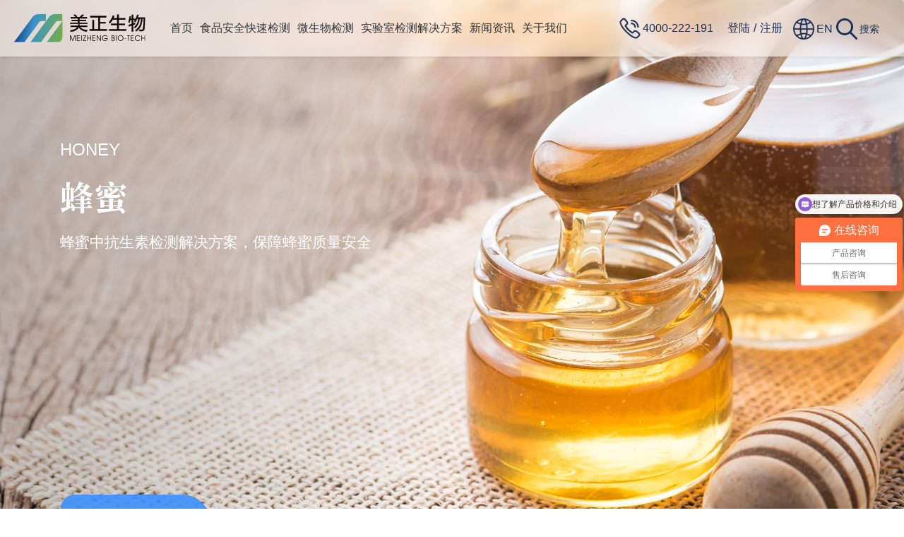

--- FILE ---
content_type: text/html;charset=UTF-8
request_url: http://meizhengbio.com/node/320
body_size: 7507
content:
<!doctype html>
<html lang="zh-CN">
<head>
<meta charset="utf-8"/>
<title>蜂蜜检测_蜂蜜农残检测_蜂蜜快速检测_蜂蜜质量检测-山东美正生物科技有限公司</title>
<meta name="keywords" content="蜂蜜检测,蜂蜜农残检测,蜂蜜快速检测,蜂蜜质量检测"/>
<meta name="description" content="美正生物为您提供关于蜂蜜检测、蜂蜜农残检测、蜂蜜快速检测、蜂蜜质量检测等相关产品和技术支持。"/>
<link rel=”canonical” href="/node/320">
<meta name="viewport" content="width=device-width, initial-scale=1.0">
<link rel="stylesheet" href="/static/css/bootstrap.min.css">
<link rel="stylesheet" href="/static/css/base.css?v=1223">
<script src="/static/js/jquery.min.js"></script>
<script src="/static/js/bootstrap.min.js"></script>
<link rel="stylesheet" href="/static/css/swiper.min.css?v=1223">
<script src="/static/js/swiper.min.js?v=1223"></script>
<!--[if gt IE 9]>
<link rel="stylesheet" href="/static/css/ie.css">
<![endif]-->

<!--百度商桥-->
<script>
 var _hmt = _hmt || []; (function() { var hm = document.createElement("script"); hm.src = "https://hm.baidu.com/hm.js?d78ecbeb36c61b83f3aff39bd6e26832"; var s = document.getElementsByTagName("script")[0]; s.parentNode.insertBefore(hm, s); })(); </script>
<!--百度商桥--></head>
<body>
<!-- 页面公共顶部 -->
<style type="text/css" media="all">
			     .search-box2 {
			        font-family: FontAwesome;
			        position: absolute;
			        top: 50%;
			        left: 70%;
			        transform: translate(-50%, -50%);
			        background: #ffffff;
			        height: 40px;
			        border: 10px;
			        border-radius: 40px;
			        padding: 10px;
			        opacity: 0;
			        transition-delay: 99999999s;
			        transition-duration: 1s;
			    }
			
			    .search-box2:hover>.search-txt {
			        width: 240px;
			        padding: 0 6px;
			    }
			
			    .search-box2:hover>.search-btn {
			        color: white;
			        background: black;
			    }
			
			    .search-btn {
			        transition: 0.5s;
			        font-family: FontAwesome;
			        font-size: 25px;
			        color: black;
			        float: right;
			        width: 20px;
			        height: 20px;	
			        border: 10px;
			        border-radius: 50%;
			        background: #ffffff;
			        display: flex;
			        justify-content: center;
			        align-items: center;
			        text-decoration: none;
			    }
			
			    .search-txt {
			        border: none;
			        background: none;
			        outline: none;
			        float: left;
			        padding: 0;
			        color: rgb(51, 159, 150);
			        font-size: 16px;
			        transition: 0.6s;
			        line-height: 20px;
			        width: 0px;
			    }
			   
			    @keyframes flash {
			        50% {
			            transform: scale(1.5);
			        }
			
			        80% {
			            transform: rotate(-60deg);
			        }
			
			        100% {
			            transform: rotate(30deg);
			        }
			        
			        
			    }
			    html:hover .search-box2 {
			        opacity: 1;
			        transition-delay: 0s;
			        transition-duration: 0s;
			    }
			   .icon-sou{
			       width: 35px;
			       height: 35px;
			   }

			   .headMob-search{
				padding: 0 15px;
    			margin-top: 15px;
			   }
			   .headMob-search .headMob-link{
				border: 1px solid #007bff;
				border-radius: 25px;
				text-align: center;
				padding: 8px 5px;
				font-size: 16px;
				line-height: 26px;
			   }
			   .headMob-search .headMob-sinp{
				width: 100%;
				padding: 8px 5px;
				border-radius: 25px;
				text-align: center;
				font-size: 16px;
				line-height: 26px;
				border: 2px solid #333;
			   }
</style>
<!-- 顶部开始 -->
<div class="header">
    <div class="brand">
        <!-- <a href="/"><img src="/static/images/logo.png?v=0522" alt="试剂盒"></a> -->
        <a href="/"><img src="/static/images/logo-230227.svg?v=0521" alt="试剂盒"></a>
    </div>
    <div class="menu"><span></span></div>
    <div class="navbar">
        <ul class="nav">
			<li><a href="/">首页</a></li>
			<li>
                <a href="/node/83/">食品安全快速检测</a>
                <ul class="navtwo" style="display: none;">
                    <li><a href="/node/83">粮油及饲料</a></li>
                    <li><a href="/node/84">乳及乳制品</a></li>
                    <li><a href="/node/85">肉类及禽蛋</a></li>
                    <li><a href="/node/122">智慧快检</a></li>
                    <li><a href="/node/96">流通及监管</a></li>
                    <li><a href="/node/95">中药材</a></li>
                    <li><a href="/node/320">蜂蜜</a></li>
                    <li><a href="/node/121">仪器设备</a></li>
                </ul>
            </li>
			<li>
                <a href="/node/184">微生物检测</a>
                <ul class="navtwo" style="display: none;">
                    <li><a href="/node/184">测试片/培养基</a></li>
                    <li><a href="/node/185">PCR</a></li>
                    <li><a href="/node/189">免疫系列</a></li>
                    <li><a href="/node/190">环境监测</a></li>
                </ul>
            </li>
			<li>
                <a href="/node/131">实验室检测解决方案</a>
                <ul class="navtwo" style="display: none;">
                    <li><a href="/node/131">标准物质</a></li>
                    <li><a href="/node/147">基体质控样品</a></li>
                    <li><a href="/node/340">前处理耗材</a></li>
                    <li><a href="/node/152">通用耗材</a></li>
                    <li><a href="/node/153">前处理仪器</a></li>
                </ul>
            </li>
			<li>
                <a href="/news/">新闻资讯</a>
                <ul class="navtwo" style="display: none;">
                    <li><a href="/node/42">美正新闻</a></li>
                    <li><a href="/hangyenews/">行业新闻</a></li>
                    <li><a href="/node/38">政策法规</a></li>
                    <li><a href="/node/356">校园食品安全专题</a></li>
                </ul>
            </li>
			<li>
                <a href="/node/146">关于我们</a>
                <ul class="navtwo" style="display: none;">
                    <li><a href="/node/159">企业大事件</a></li>
                    <li><a href="/node/156">荣誉资质</a></li>
                    <li><a href="/node/161">合作企业</a></li>
                    <li><a href="/node/186">人才战略</a></li>
                    <li><a href="/node/162">联系我们</a></li>
                </ul>
            </li>
        </ul>
    </div>
   <!--<div class="search-box2">-->
 		<!--        <input class="search-txt" type='text' id='inp' placeholder="输入搜索内容..."/>-->
 		<!--        <input class="search-btn" type='button' id='btn' value='&#xf002' />-->
 		<!--    </div>-->
    <div class="header-icon">
        
        <ul class="hi clearfix">
             
			<div>			
		
            <li class="right-search"><img src="/static/images/icon-tel.png" alt="试剂盒"><span>4000-222-191</span></li>
            <li><a href="/login?fallbackUrl=">登陆</a><span>/</span><a href="/register?fallbackUrl=">注册</a></li>
            <li><a href="https://mzfoodtest.com/" target="_blank"><img src="/static/images/icon-lg.png" alt="试剂盒"><span>EN</span></a></li>
            <li><a href="/search?l=cn&q="><img src="/static/images/icon-sou.png" alt="试剂盒" class="icon-sou"><span>搜索</span></a></li>
		</ul>
		<!-- <script type="text/javascript" src="/login_include?fallbackUrl=%2Fnode%2F320&d=1768623168766"></script> -->
    </div>
</div>
<!-- 导航结束 -->

<div class="navbar-model-bg"></div>
<div class="model-bg"></div>
<div class="navbar-m">
    <ul class="nav">
        <li><a href="/">首页</a></li>
        <li>
            <a href="/node/83/">食品安全快速检测</a>
            <i></i>
            <ul class="nav-two" style="display: none;">
                <li>
                    <a href="/node/83">粮油及饲料</a>
                    <i></i>
                    <ul class="nav-three">
                    </ul>
                </li>
                <li>
                    <a href="/node/84">乳及乳制品</a>
                    <i></i>
                    <ul class="nav-three">
                    </ul>
                </li>
                <li>
                    <a href="/node/85">肉类及禽蛋</a>
                    <i></i>
                    <ul class="nav-three">
                    </ul>
                </li>
                <li>
                    <a href="/node/122">智慧快检</a>
                    <i></i>
                    <ul class="nav-three">
                    </ul>
                </li>
                <li>
                    <a href="/node/96">流通及监管</a>
                    <i></i>
                    <ul class="nav-three">
                    </ul>
                </li>
                <li>
                    <a href="/node/95">中药材</a>
                    <i></i>
                    <ul class="nav-three">
                    </ul>
                </li>
                <li>
                    <a href="/node/320">蜂蜜</a>
                    <i></i>
                    <ul class="nav-three">
                    </ul>
                </li>
                <li>
                    <a href="/node/121">仪器设备</a>
                    <i></i>
                    <ul class="nav-three">
                    </ul>
                </li>
            </ul>
        </li>
        <li>
            <a href="/node/184">微生物检测</a>
            <i></i>
            <ul class="nav-two" style="display: none;">
                <li>
                    <a href="/node/184">测试片/培养基</a>
                    <i></i>
                    <ul class="nav-three">
                    </ul>
                </li>
                <li>
                    <a href="/node/185">PCR</a>
                    <i></i>
                    <ul class="nav-three">
                    </ul>
                </li>
                <li>
                    <a href="/node/189">免疫系列</a>
                    <i></i>
                    <ul class="nav-three">
                    </ul>
                </li>
                <li>
                    <a href="/node/190">环境监测</a>
                    <i></i>
                    <ul class="nav-three">
                    </ul>
                </li>
            </ul>
        </li>
        <li>
            <a href="/node/131">实验室检测解决方案</a>
            <i></i>
            <ul class="nav-two" style="display: none;">
                <li>
                    <a href="/node/131">标准物质</a>
                    <i></i>
                    <ul class="nav-three">
                    </ul>
                </li>
                <li>
                    <a href="/node/147">基体质控样品</a>
                    <i></i>
                    <ul class="nav-three">
                    </ul>
                </li>
                <li>
                    <a href="/node/340">前处理耗材</a>
                    <i></i>
                    <ul class="nav-three">
                    </ul>
                </li>
                <li>
                    <a href="/node/152">通用耗材</a>
                    <i></i>
                    <ul class="nav-three">
                    </ul>
                </li>
                <li>
                    <a href="/node/153">前处理仪器</a>
                    <i></i>
                    <ul class="nav-three">
                    </ul>
                </li>
            </ul>
        </li>
        <li>
            <a href="/news/">新闻资讯</a>
            <i></i>
            <ul class="nav-two" style="display: none;">
                <li>
                    <a href="/node/42">美正新闻</a>
                    <i></i>
                    <ul class="nav-three">
                    </ul>
                </li>
                <li>
                    <a href="/hangyenews/">行业新闻</a>
                    <i></i>
                    <ul class="nav-three">
                    </ul>
                </li>
                <li>
                    <a href="/node/38">政策法规</a>
                    <i></i>
                    <ul class="nav-three">
                    </ul>
                </li>
                <li>
                    <a href="/node/356">校园食品安全专题</a>
                    <i></i>
                    <ul class="nav-three">
                    </ul>
                </li>
            </ul>
        </li>
        <li>
            <a href="/node/146">关于我们</a>
            <i></i>
            <ul class="nav-two" style="display: none;">
                <li>
                    <a href="/node/159">企业大事件</a>

                </li>
                <li>
                    <a href="/node/156">荣誉资质</a>
                    <i></i>
                    <ul class="nav-three">
                    </ul>
                </li>
                <li>
                    <a href="/node/161">合作企业</a>
                    <i></i>
                    <ul class="nav-three">
                    </ul>
                </li>
                <li>
                    <a href="/node/186">人才战略</a>
                    <i></i>
                    <ul class="nav-three">
                        <li><a href="/node/186">社会招聘</a></li>
                        <li><a href="/node/187">校园招聘</a></li>
                    </ul>
                </li>
                <li>
                    <a href="/node/162">联系我们</a>
                    <i></i>
                    <ul class="nav-three">
                    </ul>
                </li>
            </ul>
        </li>
        <div class="header-icon-m" style="display: block;">
            <ul class="hi clearfix">
                <li><a href="/login?fallbackUrl=">登陆</a><span>/</span><a href="/register?fallbackUrl=">注册</a></li>
                <li><a href="https://mzfoodtest.com/" target="_blank"><img src="/static/images/icon-lg.png" alt="试剂盒"><span>EN</span></a></li>
            </ul>
            <!-- <script type="text/javascript" src="/login_include?fallbackUrl=%2Fnode%2F320&d=1768623168794"></script> -->
        </div>
		<div class="headMob-search">
			<a href="/search?l=cn&q=" class="headMob-link">搜索</a>
			<!-- <form action="">
				<input type="text" placeholder="输入搜索内容" class="headMob-sinp">
			</form> -->
		</div>
    </ul>
</div>
<!-- 栏目大图 -->
<div class="sort-banner" style="background: url(/uploads/1/image/public/202108/20210809103628_0pst8uvq0e.jpg) no-repeat center center;background-size: cover;">
    <div class="container">
        <div class="row">
            <div class="col-md-6">
                <h2 class="en">Honey</h2>
                <h2 class="cn">蜂蜜</h2>
                <p>蜂蜜中抗生素检测解决方案，保障蜂蜜质量安全</p>
            </div>
        </div>
    </div>
</div>
<!-- 二级筛选 -->
<div class="sort-main">
    <div class="container clearfix">
        <div class="sort-left">
            <ul class="sort-navbar sort-nav-slide">
                <div class="sort-navbar-title">产品及解决方案</div>
                <li class="sortbar sp">
                    <div class="item">
                        <div class="item-img">
                            <i></i>
                        </div>
                        <div class="item-text">
                            <div class="cn">食品安全快速检测</div>
                            <div class="en">Food safety rapid testing</div>
                            <i></i>
                        </div>
                    </div>
                    <ul class="sortbar-list">
                        <li class="ap"><a href="/node/83"><i></i> 粮油及饲料</a></li>
                        <li class="ap"><a href="/node/84"><i></i> 乳及乳制品</a></li>
                        <li class="ap"><a href="/node/85"><i></i> 肉类及禽蛋</a></li>
                        <li class="ap"><a href="/node/122"><i></i> 智慧快检</a></li>
                        <li class="ap"><a href="/node/96"><i></i> 流通及监管</a></li>
                        <li class="ap"><a href="/node/95"><i></i> 中药材</a></li>
                        <li class="active"><a href="/node/320"><i></i> 蜂蜜</a></li>
                        <li class="ap"><a href="/node/121"><i></i> 仪器设备</a></li>
                    </ul>
                </li>
                <li class="sortbar wsw">
                    <div class="item">
                        <div class="item-img">
                            <i></i>
                        </div>
                        <div class="item-text">
                            <div class="cn">微生物检测</div>
                            <div class="en">Microbiological testing</div>
                            <i></i>
                        </div>
                    </div>
                    <ul class="sortbar-list">
                        <li class="ap"><a href="/node/184"><i></i> 测试片/培养基</a></li>
                        <li class="ap"><a href="/node/185"><i></i> PCR</a></li>
                        <li class="ap"><a href="/node/189"><i></i> 免疫系列</a></li>
                        <li class="ap"><a href="/node/190"><i></i> 环境监测</a></li>
                    </ul>
                </li>
                <li class="sortbar sys">
                    <div class="item">
                        <div class="item-img">
                            <i></i>
                        </div>
                        <div class="item-text">
                            <div class="cn">实验室检测解决方案</div>
                            <div class="en">Laboratory testing</div>
                            <i></i>
                        </div>
                    </div>
                    <ul class="sortbar-list">
                        <li class="ap"><a href="/node/131"><i></i> 标准物质</a></li>
                        <li class="ap"><a href="/node/147"><i></i> 基体质控样品</a></li>
                        <li class="ap"><a href="/node/340"><i></i> 前处理耗材</a></li>
                        <li class="ap"><a href="/node/152"><i></i> 通用耗材</a></li>
                        <li class="ap"><a href="/node/153"><i></i> 前处理仪器</a></li>
                    </ul>
                </li>
            </ul>
            <script>
            $(".sp").addClass("active");
            
            
            </script>
            <div class="sort-contact mb20">
                <i></i>
                <div class="sort-contact-info">
                    <span>咨询服务</span>
                    <span>4000-222-191</span>
                </div>
            </div>
            <div class="sort-map mb20">
                <span class="en">Service Network</span>
                <span class="cn">服务网络</span>
                <img src="/static/images/ico-map.png" alt="">
            </div>
        </div>
        <div class="select-sort">
            <div class="sort-search">
                <form action="/node/320" method="get" class="sort-search-form">
                    <input type="keywords" id="title" name="title" value="" placeholder="搜索您想要找到的产品">
                    <button type="submit"><i></i></button>
                </form>
            </div>
            <ul class="sort-navbar sort-select-slide">
                <div class="sort-navbar-title">产品及解决方案</div>
                <li class="sortbar sp">
                    <div class="item">
                        <div class="item-img">
                            <i></i>
                        </div>
                        <div class="item-text">
                            <div class="cn">食品安全快速检测</div>
                            <div class="en">Food safety rapid testing</div>
                            <i></i>
                        </div>
                    </div>
                    <ul class="sortbar-list">
                        <li class="ap"><a href="/node/83"><i></i> 粮油及饲料</a></li>
                        <li class="ap"><a href="/node/84"><i></i> 乳及乳制品</a></li>
                        <li class="ap"><a href="/node/85"><i></i> 肉类及禽蛋</a></li>
                        <li class="ap"><a href="/node/122"><i></i> 智慧快检</a></li>
                        <li class="ap"><a href="/node/96"><i></i> 流通及监管</a></li>
                        <li class="ap"><a href="/node/95"><i></i> 中药材</a></li>
                        <li class="active"><a href="/node/320"><i></i> 蜂蜜</a></li>
                        <li class="ap"><a href="/node/121"><i></i> 仪器设备</a></li>
                    </ul>
                </li>
                <li class="sortbar wsw">
                    <div class="item">
                        <div class="item-img">
                            <i></i>
                        </div>
                        <div class="item-text">
                            <div class="cn">微生物检测</div>
                            <div class="en">Microbiological testing</div>
                            <i></i>
                        </div>
                    </div>
                    <ul class="sortbar-list">
                        <li class="ap"><a href="/node/184"><i></i> 测试片/培养基</a></li>
                        <li class="ap"><a href="/node/185"><i></i> PCR</a></li>
                        <li class="ap"><a href="/node/189"><i></i> 免疫系列</a></li>
                        <li class="ap"><a href="/node/190"><i></i> 环境监测</a></li>
                    </ul>
                </li>
                <li class="sortbar sys">
                    <div class="item">
                        <div class="item-img">
                            <i></i>
                        </div>
                        <div class="item-text">
                            <div class="cn">实验室检测解决方案</div>
                            <div class="en">Laboratory testing</div>
                            <i></i>
                        </div>
                    </div>
                    <ul class="sortbar-list">
                        <li class="ap"><a href="/node/131"><i></i> 标准物质</a></li>
                        <li class="ap"><a href="/node/147"><i></i> 基体质控样品</a></li>
                        <li class="ap"><a href="/node/340"><i></i> 前处理耗材</a></li>
                        <li class="ap"><a href="/node/152"><i></i> 通用耗材</a></li>
                        <li class="ap"><a href="/node/153"><i></i> 前处理仪器</a></li>
                    </ul>
                </li>
            </ul>
        </div>
        <div class="sort-content">
            <div class="sort-title">
                <div class="cn">蜂蜜</div>
                <div class="en">Honey</div>
                <div class="select-menu"><i></i> <span>筛选</span></div>
                <div class="sort-search p-s">
                    <form action="/node/320" method="get" class="sort-search-form">
                        <input type="keywords" id="title" name="title" value="" placeholder="搜索您想要找到的产品">
                        <button type="submit"><i></i></button>
                    </form>
                </div>
			</div>
            <!-- 属性筛选 -->
            <div class="sort-select">
				<div class="select-choose">
                    <div class="select-title">检测项目</div>
                    <div class="select-option">
						<a href="/node/320" class="active">全部</a>
						<a href="/node/320?p0=0" class="ap">兽药残留</a>
                    </div>
				</div>
				<div class="select-choose">
                    <div class="select-title">类别</div>
                    <div class="select-option">
						<a href="/node/320" class="active">全部</a>
						<a href="/node/320?p1=9" class="ap">胶体金快速检测试纸条</a>
						<a href="/node/320?p1=1" class="ap">ELISA检测试剂盒</a>
                    </div>
				</div>
			</div>
            <!-- 产品列表 -->
            <div class="sort-product-list row">
				<div class="col-md-3">
					<div class="item">
					  <div class="item-img">
						<a href="/320/3128.html" target="_blank" title="喹诺酮类ELISA检测试剂盒" style="background: url(/uploads/1/image/public/202108/20210826112608_upbso6a24s.jpg) no-repeat center;background-size: cover;">
							<img src="/uploads/1/image/public/202108/20210826112608_upbso6a24s.jpg"/>
						</a>
					  </div>
					  <a href="/320/3128.html" class="item-text" title="喹诺酮类ELISA检测试剂盒" target="_blank"><div class="title">喹诺酮类ELISA检测试剂盒</div></a>
					</div>
				  </div>
				<div class="col-md-3">
					<div class="item">
					  <div class="item-img">
						<a href="/320/3127.html" target="_blank" title="呋喃西林代谢物ELISA检测试剂盒" style="background: url(/uploads/1/image/public/202108/20210826112608_upbso6a24s.jpg) no-repeat center;background-size: cover;">
							<img src="/uploads/1/image/public/202108/20210826112608_upbso6a24s.jpg"/>
						</a>
					  </div>
					  <a href="/320/3127.html" class="item-text" title="呋喃西林代谢物ELISA检测试剂盒" target="_blank"><div class="title">呋喃西林代谢物ELISA检测试剂盒</div></a>
					</div>
				  </div>
				<div class="col-md-3">
					<div class="item">
					  <div class="item-img">
						<a href="/320/3126.html" target="_blank" title="呋喃妥因代谢物ELISA检测试剂盒" style="background: url(/uploads/1/image/public/202108/20210826112608_upbso6a24s.jpg) no-repeat center;background-size: cover;">
							<img src="/uploads/1/image/public/202108/20210826112608_upbso6a24s.jpg"/>
						</a>
					  </div>
					  <a href="/320/3126.html" class="item-text" title="呋喃妥因代谢物ELISA检测试剂盒" target="_blank"><div class="title">呋喃妥因代谢物ELISA检测试剂盒</div></a>
					</div>
				  </div>
				<div class="col-md-3">
					<div class="item">
					  <div class="item-img">
						<a href="/320/3125.html" target="_blank" title="呋喃唑酮代谢物ELISA检测试剂盒" style="background: url(/uploads/1/image/public/202108/20210826112608_upbso6a24s.jpg) no-repeat center;background-size: cover;">
							<img src="/uploads/1/image/public/202108/20210826112608_upbso6a24s.jpg"/>
						</a>
					  </div>
					  <a href="/320/3125.html" class="item-text" title="呋喃唑酮代谢物ELISA检测试剂盒" target="_blank"><div class="title">呋喃唑酮代谢物ELISA检测试剂盒</div></a>
					</div>
				  </div>
				<div class="col-md-3">
					<div class="item">
					  <div class="item-img">
						<a href="/320/3124.html" target="_blank" title="呋喃它酮代谢物ELISA检测试剂盒" style="background: url(/uploads/1/image/public/202108/20210826112608_upbso6a24s.jpg) no-repeat center;background-size: cover;">
							<img src="/uploads/1/image/public/202108/20210826112608_upbso6a24s.jpg"/>
						</a>
					  </div>
					  <a href="/320/3124.html" class="item-text" title="呋喃它酮代谢物ELISA检测试剂盒" target="_blank"><div class="title">呋喃它酮代谢物ELISA检测试剂盒</div></a>
					</div>
				  </div>
				<div class="col-md-3">
					<div class="item">
					  <div class="item-img">
						<a href="/320/3123.html" target="_blank" title="链霉素ELISA检测试剂盒" style="background: url(/uploads/1/image/public/202108/20210826112608_upbso6a24s.jpg) no-repeat center;background-size: cover;">
							<img src="/uploads/1/image/public/202108/20210826112608_upbso6a24s.jpg"/>
						</a>
					  </div>
					  <a href="/320/3123.html" class="item-text" title="链霉素ELISA检测试剂盒" target="_blank"><div class="title">链霉素ELISA检测试剂盒</div></a>
					</div>
				  </div>
				<div class="col-md-3">
					<div class="item">
					  <div class="item-img">
						<a href="/320/3122.html" target="_blank" title="土霉素ELISA检测试剂盒" style="background: url(/uploads/1/image/public/202108/20210826112608_upbso6a24s.jpg) no-repeat center;background-size: cover;">
							<img src="/uploads/1/image/public/202108/20210826112608_upbso6a24s.jpg"/>
						</a>
					  </div>
					  <a href="/320/3122.html" class="item-text" title="土霉素ELISA检测试剂盒" target="_blank"><div class="title">土霉素ELISA检测试剂盒</div></a>
					</div>
				  </div>
				<div class="col-md-3">
					<div class="item">
					  <div class="item-img">
						<a href="/320/3121.html" target="_blank" title="四环素类ELISA检测试剂盒" style="background: url(/uploads/1/image/public/202108/20210826112608_upbso6a24s.jpg) no-repeat center;background-size: cover;">
							<img src="/uploads/1/image/public/202108/20210826112608_upbso6a24s.jpg"/>
						</a>
					  </div>
					  <a href="/320/3121.html" class="item-text" title="四环素类ELISA检测试剂盒" target="_blank"><div class="title">四环素类ELISA检测试剂盒</div></a>
					</div>
				  </div>
				<div class="col-md-3">
					<div class="item">
					  <div class="item-img">
						<a href="/320/2532.html" target="_blank" title="喹诺酮类快速检测试纸条" style="background: url(/uploads/1/image/public/202108/20210809165408_spmof6897v.jpg) no-repeat center;background-size: cover;">
							<img src="/uploads/1/image/public/202108/20210809165408_spmof6897v.jpg"/>
						</a>
					  </div>
					  <a href="/320/2532.html" class="item-text" title="喹诺酮类快速检测试纸条" target="_blank"><div class="title">喹诺酮类快速检测试纸条</div></a>
					</div>
				  </div>
				<div class="col-md-3">
					<div class="item">
					  <div class="item-img">
						<a href="/320/2531.html" target="_blank" title="磺胺类快速检测试纸条" style="background: url(/uploads/1/image/public/202108/20210809165408_spmof6897v.jpg) no-repeat center;background-size: cover;">
							<img src="/uploads/1/image/public/202108/20210809165408_spmof6897v.jpg"/>
						</a>
					  </div>
					  <a href="/320/2531.html" class="item-text" title="磺胺类快速检测试纸条" target="_blank"><div class="title">磺胺类快速检测试纸条</div></a>
					</div>
				  </div>
				<div class="col-md-3">
					<div class="item">
					  <div class="item-img">
						<a href="/320/2530.html" target="_blank" title="链霉素/双氢链霉素快速检测试纸条" style="background: url(/uploads/1/image/public/202108/20210809165408_spmof6897v.jpg) no-repeat center;background-size: cover;">
							<img src="/uploads/1/image/public/202108/20210809165408_spmof6897v.jpg"/>
						</a>
					  </div>
					  <a href="/320/2530.html" class="item-text" title="链霉素/双氢链霉素快速检测试纸条" target="_blank"><div class="title">链霉素/双氢链霉素快速检测试纸条</div></a>
					</div>
				  </div>
				<div class="col-md-3">
					<div class="item">
					  <div class="item-img">
						<a href="/320/2529.html" target="_blank" title="四环素类快速检测试纸条" style="background: url(/uploads/1/image/public/202108/20210809165408_spmof6897v.jpg) no-repeat center;background-size: cover;">
							<img src="/uploads/1/image/public/202108/20210809165408_spmof6897v.jpg"/>
						</a>
					  </div>
					  <a href="/320/2529.html" class="item-text" title="四环素类快速检测试纸条" target="_blank"><div class="title">四环素类快速检测试纸条</div></a>
					</div>
				  </div>
				<div class="col-md-3">
					<div class="item">
					  <div class="item-img">
						<a href="/320/2528.html" target="_blank" title="甲硝唑快速检测试纸条" style="background: url(/uploads/1/image/public/202108/20210809165408_spmof6897v.jpg) no-repeat center;background-size: cover;">
							<img src="/uploads/1/image/public/202108/20210809165408_spmof6897v.jpg"/>
						</a>
					  </div>
					  <a href="/320/2528.html" class="item-text" title="甲硝唑快速检测试纸条" target="_blank"><div class="title">甲硝唑快速检测试纸条</div></a>
					</div>
				  </div>
				<div class="col-md-3">
					<div class="item">
					  <div class="item-img">
						<a href="/320/2527.html" target="_blank" title="氯霉素快速检测试纸条" style="background: url(/uploads/1/image/public/202108/20210809165408_spmof6897v.jpg) no-repeat center;background-size: cover;">
							<img src="/uploads/1/image/public/202108/20210809165408_spmof6897v.jpg"/>
						</a>
					  </div>
					  <a href="/320/2527.html" class="item-text" title="氯霉素快速检测试纸条" target="_blank"><div class="title">氯霉素快速检测试纸条</div></a>
					</div>
				  </div>
				<div class="col-md-3">
					<div class="item">
					  <div class="item-img">
						<a href="/320/2526.html" target="_blank" title="泰乐菌素/替米考星快速检测试纸条" style="background: url(/uploads/1/image/public/202108/20210809165408_spmof6897v.jpg) no-repeat center;background-size: cover;">
							<img src="/uploads/1/image/public/202108/20210809165408_spmof6897v.jpg"/>
						</a>
					  </div>
					  <a href="/320/2526.html" class="item-text" title="泰乐菌素/替米考星快速检测试纸条" target="_blank"><div class="title">泰乐菌素/替米考星快速检测试纸条</div></a>
					</div>
				  </div>
			</div>
<div class="pagenation">
    <a class="page">首页</a>
    <a class="active">1</a>
    <a class="page" >尾页</a>
    <div style="clear:both;"></div>
</div>

<style>
.pagenation {
    width: 100%;
    display: block;
    text-align: center;
    height: 35px;
    margin-top: 20px;
    margin-bottom: 40px;
}
.pagenation a {
    display: inline-block;
    min-width: 32px;
    height: 32px;
    border-radius: 16px;
    font-size: 14px;
    line-height: 32px;
    color: #333;
    text-align: center;
    border: 1px solid #dbdbdb;
    margin: 0 4px;
    padding: 0 10px;
    font-family: PingFang SC,Microsoft YaHei,HanHei SC,Helvetica Neue,Open Sans,Arial,Hiragino Sans GB,"\5FAE\8F6F\96C5\9ED1",STHeiti,WenQuanYi Micro Hei,SimSun,sans-serif,HYWenHei-GEW;
}
.pagenation a:hover {
    color: #3b90ff;
    border: 1px solid #3b90ff;
}
.pagenation a.active {
    color: #fff;
    background: #3b90ff;
    border: 1px solid #3b90ff;
}
</style>
        </div>
    </div>
</div>

<!-- 页面公共底部 -->
<div class="footer">
    <div class="footer-body container">
        <div class="footer-left">
            <p><a href="/"><img src="/static/images/logo-230227.svg?v=0521" alt="检测试剂盒"></a></p>
            <p class="tel"><a href="tel:4000-222-191">4000-222-191</a></p>
            <p class="address"><a href="javascript:(void);">山东省日照高新区昭阳北路69号</a></p>
        </div>
        <div class="footer-center clearfix">
            <dl>
                <dt>产品及解决方案</dt>
                <dd><a href="/node/83/">食品安全快速检测</a></dd>
                <dd><a href="/node/184">微生物检测</a></dd>
                <dd><a href="/node/131">实验室检测解决方案</a></dd>
            </dl>
            <dl class="dl2">
                <dt>关于我们</dt>
                <dd><a href="/node/156">荣誉资质</a></dd>
                <dd><a href="/node/159">企业大事件</a></dd>
                <dd><a href="/node/155">企业文化</a></dd>
            </dl>
        </div>
        <div class="footer-right">
            <p class="tac"><img src="/uploads/1/image/public/202302/20230227163516_opl07uvlwm.jpg" alt="检测试剂盒"></p>
            <p class="tac"><img src="/static/images/icon-wechat.png" alt="检测试剂盒" class="icon-wechat"></p>
        </div>
    </div>
    <div class="copyright container" footer-body="" style="padding: 0px 15px; display: flex;flex-wrap: wrap;text-align-last: left; color: black;font-size: 14px;">
    <a href="http://www.meizhengbio.com/"  style="color: #7e7f82;font-size: 14px;border-right-width: 10px;padding-left: 5px;padding-right: 5px;">elisa试剂盒</a>
    <a href="http://www.meizhengbio.com/hangyenews/3642.html"  style="color: #7e7f82;font-size: 14px;border-right-width: 10px;padding-left: 5px;padding-right: 5px;">华安麦科</a>
    </div>
    <div class="copyright container">
        <p><a href="#">&copy; 2026 山东美正生物科技有限公司 版权所有</a>
        <a href="http://beian.miit.gov.cn" target="_blank" class="icp c-666 a-hover">鲁ICP备2021027158号-1</a>
        <a href="https://www.beian.gov.cn/portal/index?login=Y&token=47b8daa8-4ca3-4a9f-81b9-5944355688f1" target="_blank" ><img src="/static/images/gwa.png" alt="检测试剂盒" style="border: none; display: inline;padding-bottom: 3px;padding-right: 4px;
">鲁公网安备37110202000421号</a>
         <a href="https://www.dowv.com/" target="_blank" class="dowv">网站建设</a></p>
    </div>
</div>

<script type="text/javascript">
document.write(decodeURI("%3Cscript src='/visit_log?url=")+encodeURIComponent(document.location.href)+decodeURI("&referrer=")+encodeURIComponent(document.referrer)+decodeURI("' type='text/javascript'%3E%3C/script%3E"));
</script>
<script src="/static/js/base.js?v=1223"></script>
<script>
// 手机端导航切换
var i = 0;
$(document).ready(function(){
  $(".menu").click(function(){
    $('.header').toggleClass('menu_click');
    if (i == 0) {
      $(".navbar-m").addClass('active');
      $('.navbar-model-bg').fadeIn(300);
      $("html").css("overflow","hidden");
      i = 1;
    } else {
      $(".navbar-m").removeClass('active');
      $(".navbar-m .nav-two").fadeOut();
      $(".navbar-m i").removeClass("active");
	    $('.navbar-model-bg').fadeOut(300);
      $("html").css("overflow","auto");
      i = 0;
    }
  });
  $(".nav i").click(function(){
    $(this).siblings(".nav-two").fadeToggle().parents().siblings("li").children(".nav-two").hide();
    $(this).toggleClass("active").parents().siblings("li").children("i").removeClass("active");
  });
  $(".navbar-close").click(function(){
    $('.navbar-fixed').toggleClass("active");
    $("html").css("overflow","auto");
  });
  $(".navbar-model-bg").click(function(){
    $(".navbar-m").removeClass('active');
    $(".navbar-m .nav-two").fadeOut();
    $(".navbar-m i").removeClass("active");
    $('.navbar-model-bg').fadeOut(300);
    $("html").css("overflow","auto");
    i = 0;
  });
})
</script>
<!--百度备注-->
<script>
(function(){
    var bp = document.createElement('script');
    var curProtocol = window.location.protocol.split(':')[0];
    if (curProtocol === 'https'){
   bp.src = 'https://zz.bdstatic.com/linksubmit/push.js';
  }
  else{
  bp.src = 'http://push.zhanzhang.baidu.com/push.js';
  }
    var s = document.getElementsByTagName("script")[0];
    s.parentNode.insertBefore(bp, s);
})();
</script>
<!--百度备注-->


<script>
// 筛选判断高度增加更多按钮
var optionList = $(".select-option");
for (var k in optionList) {
    if (optionList.hasOwnProperty(k)) {
        var e = optionList[k];
        if(e.offsetHeight > 45){
        e.classList.add("more");
        var more='<div class="select-more">更多 <i></i></div>'; 
        e.parentNode.innerHTML+=(more);
        }
    }
}
$(".select-more").click(function(){
    $(this).toggleClass("active");
    $(this).siblings(".select-option").toggleClass("active");
});
</script>
</body>
</html>


--- FILE ---
content_type: text/css
request_url: http://meizhengbio.com/static/css/base.css?v=1223
body_size: 21905
content:
/*
 * @Author: Shu Binqi
 * @Date: 2020-11-06 10:47:38
 * @Last Modified by: Shu Binqi
 * @Last Modified time: 2021-07-13 10:58:29
 */

 @font-face {
    font-family: "SourceHanSerifCN-Bold";
    src: url("/static/fonts/SourceHanSerifCN-Bold.ttf");
}
@font-face {
    font-family: "Barlow-Black";
    src: url("/static/fonts/Barlow-Black.ttf");
}
* {
    box-sizing: border-box;
}
img {
    display: block;
    max-width: 100%;
}
ul,li,ol {
    list-style: none;
}
div,span,p,h1,h2,h3,h4,h5,h6,ul,li,ol {
    margin: 0;
    padding: 0;
}
a {
    display: block;
    transition: all .5s !important;
}
a:hover {
    color: #3b90ff !important;
    text-decoration: none;
    transition: all .5s !important;
}
a .title {
    color: #333333;
    transition: all .5s !important;
}
a:hover .title {
    color: #3b90ff !important;
}
.tac {
    text-align: center;
}
.en {
    text-transform: uppercase;
}
.mt20 {
    margin-top: 20px;
}
.mb20 {
    margin-bottom: 20px;
}
.mb30 {
    margin-bottom: 30px;
}
.mb40 {
    margin-bottom: 40px;
}
.mb50 {
    margin-bottom: 50px;
}


@media screen and (min-width: 1480px) {
    .container {
        max-width: 1400px;
    }
}
.menu {
    display: none;
}

.header {
    width: 100%;
    height: 80px;
    padding: 0 20px;
    /* overflow: hidden; */
    position: fixed;
    left: 0;
    top: 0;
    background: rgba(255, 255, 255, 0.5);
    -webkit-backdrop-filter: saturate(180%) blur(20px);
    backdrop-filter: saturate(180%) blur(20px);
    z-index: 99;
    box-shadow: 0 0 5px 0 rgba(0, 0, 0, 0.15);
}
.header-bg {
    height: 80px;
    width: 100%;
    background: transparent;
}
.brand {
    float: left;
    margin-top: 20px;
}
.brand a {
    display: block;
    height: 40px;
}
.brand a img {
    height: 100%;
}
.branden {
    float: right;
    margin-top: 22px;
    margin-right: 480px;
    font-size: 18px;
    color: #1A2D55;
    line-height: 40px;
    display: inline-block;
    vertical-align: middle;
}

.navbar {
    /* display: none; */
    float: left;
    height: 100%;
    padding: 0 0 0 50px;
}
.navbar .nav {
    height: 100%;
}
.navbar li {
    margin: 0 35px;
}
.navbar li a {
    display: block;
    line-height: 80px;
    height: 100%;
    color: #333;
    position: relative;
}
.navbar li a:after {
    content: "";
    position: absolute;
    z-index: -1;
    left: 50%;
    right: 50%;
    bottom: 0;
    background: #6FAAF7;
    height: 3px;
    -webkit-transition-property: left,right;
    transition-property: left,right;
    -webkit-transition-duration: .3s;
    transition-duration: .3s;
    -webkit-transition-timing-function: ease-out;
    transition-timing-function: ease-out;
    z-index: 9;
}
.navbar li:hover a:after,
.navbar li.active a:after {
    left: 0;
    right: 0;
}
.navbar li:hover a,
.navbar li.active a {
    color: #3B90FF;
}
.header-icon {
    position: fixed;
    right: 35px;
    top: 20px;
}
.header-icon li {
    float: left;
    margin-left: 10px;
}
.header-icon a {
    display: block;
    height: 40px;
    line-height: 40px;
}
.header-icon img {
    height: 30px;
    width: 30px;
    display: inline-block;
    vertical-align: middle;
    margin-right: 3px;
}
.header-icon span {
    font-size: 16px;
    color: #1A2D55;
    line-height: 40px;
    display: inline-block;
    vertical-align: middle;
}
.header-icon li:nth-child(2) {
    font-size: 16px;
    color: #1a2d55;
    margin-left: 20px;
    margin-right: 10px;
}
.header-icon li:nth-child(2) a {
    display: inline-block;
    font-size: 16px;
    color: #1a2d55;
    vertical-align: middle;
}
.header-icon li:nth-child(2) span {
    display: inline-block;
    vertical-align: middle;
    font-size: 16px;
    color: #1a2d55;
    margin: 0 5px;
}
.header-icon li:last-child span {
    font-size: 14px;
}
.banner {
    width: 100%;
    height: 100vh;
    position: relative;
    /* overflow: hidden; */
}
.banner video {
    object-fit: cover;
    width: 100%;
    height: 100vh;
}
.banner .b-text {
    position: absolute;
    bottom: 500px;
    width: 30.9%;
}

/* 页面底部 */
.footer {
    background: #E8E8E9;
}
.footer-body {
    padding: 40px 15px;
    display: flex;
    flex-wrap: wrap;
    justify-content: space-between;
}
.footer-left {
    min-width: 280px;
    margin-right: 80px;
}
.footer-left img {
    height: 55px;
    margin-bottom: 20px;
}
.footer-left p.tel {
    font-size: 36px;
    line-height: 45px;
    font-weight: 700;
    color: #192C53;
}
.footer-left p.address {
    font-size: 18px;
    line-height: 30px;
    color: #192C53;
}
.footer-left p a {
    color: #192C53;
}
.footer-center {
    flex: 1;
}
.footer-center dl {
    float: left;
    min-width: 240px;
    margin-bottom: 15px;
    margin-right: 20px;
}
.footer-center dl dt {
    font-size: 24px;
    color: #192C53;
    line-height: 32px;
    margin-bottom: 10px;
}
.footer-center dl dd {
    font-size: 16px;
    line-height: 30px;
    color: #647995;
}
.footer-center dl dd a {
    display: block;
    color: #647995;
}
.dl2 {
    width: 320px;
}
.dl2 dd {
    min-width: 100%;
    float: left;
}
.footer-right img {
    display: inline-block;
    max-width: 150px;
}
.footer-right .icon-wechat {
    width: 18px;
}
.copyright p {
    text-align: center;
    line-height: 90px;
    border-top: 1px solid #cbcbcb;
}
.copyright p a {
    display: inline-block;
    color: #192C53;
    font-size: 18px;
    line-height: 90px;
    margin-left: 10px;
}
.copyright p a.dowv {
    color: #e6e6e8;
}
.copyright p a.dowv:hover {
    color: #e6e6e8 !important;
}

/* 首页公共部分 */
.index-section {
    padding: 80px 0;
    position: relative;
    z-index: 1;
}
.index-title {
    margin-bottom: 30px;
}
.index-title h4 {
    text-align: center;
}
.index-title h4.en {
    font-size: 20px;
    font-weight: 400;
    line-height: 30px;
    color: #184390;
    margin-bottom: 10px;
    margin-top: 0;
}
.index-title h4.cn {
    font-size: 48px;
    font-family: SourceHanSerifCN-Bold;
    font-weight: 700;
    line-height: 60px;
    color: #414141;
    margin-bottom: 10px;
}
.index-more {
    text-align: center;
}
.index-more a {
    display: inline-block;
    height: 45px;
    border: 1px solid #CCCCCC;
    border-radius: 30px;
    padding: 0 35px;
    margin: 0 auto;
}
.index-more a span {
    display: inline-block;
    vertical-align: middle;
    line-height: 45px;
    font-size: 14px;
    color: #5b5b5b;
    margin-right: 5px;
}
.index-more a img {
    display: inline-block;
    vertical-align: middle;
    height: 12px;
}
/* 视频菜单 */
.index-navbar {
    position: absolute;
    height: 86px;
    bottom: 50px;
    background: #fff;
    border-radius: 10px;
    /* overflow: hidden; */
    width: 100%;
    max-width: 100%;
    margin-left: -15px;
}
.index-navbar > ul {
    padding-left: 116px;
    position: relative;
}
.index-navbar > ul:after {
    display: none;
    content: "";
    width: 100%;
    min-height: 325px;
    background: rgba(255, 255, 255, 0.95);
    position: absolute;
    bottom: 0;
    left: 0;
    border-radius: 10px;
    z-index: 9;
    transition: all .5s;
}
.index-navbar > ul ul {
    display: none;
    position: absolute;
    bottom: 86px;
    left: 0;
    height: auto;
    z-index: 10;
    padding-bottom: 5px;
    transition: all .5s;
}
.index-navbar.active > ul ul {
    height: 285px;
}
.index-navbar.hover > ul:after {
    display: block;
}
.index-navbar.hover > ul ul {
    display: block;
}
.index-navbar.active > ul:after {
    top: 86px;
    bottom: auto;
    box-shadow: rgba(0, 0, 0, 0.21);
}
.index-navbar.active > ul ul {
    top: 86px;
    bottom: auto;
}
.index-navbar > ul ul li {
    position: relative;
}
.index-navbar > ul ul li:after {
    content: "";
    width: 12px;
    height: 14px;
    background: url(/static/images/icon-x2.png) no-repeat center center;
    background-size: contain;
    position: absolute;
    left: -17px;
    top: 11px;
    transition: all .5s;
}
.index-navbar > ul ul li:hover:after {
    background: url(/static/images/icon-x1.png) no-repeat center center;
    background-size: contain;
}
.index-navbar > ul ul a {
    width: 100%;
    display: block;
    font-size: 14px;
    color: #333333;
    white-space: pre;
    line-height: 35px;
    transition: all .5s;
}
.index-navbar > ul ul a:hover {
    color: #6FAAF7;
}
.index-navbar > ul > li {
    float: left;
    margin: 0 48px;
    position: relative;
}
.index-navbar > ul > li:before {
    content: "";
    position: absolute;
    z-index: -1;
    left: 50%;
    right: 50%;
    bottom: 0;
    background: #6FAAF7;
    height: 3px;
    -webkit-transition-property: left,right;
    transition-property: left,right;
    -webkit-transition-duration: .3s;
    transition-duration: .3s;
    -webkit-transition-timing-function: ease-out;
    transition-timing-function: ease-out;
    z-index: 9;
}
.index-navbar > ul > li:hover:before {
    left: 0;
    right: 0;
}
.index-navbar > ul > li > a {
    line-height: 86px;
    height: 86px;
    color: #000000;
}
.index-navbar a.logo {
    display: block;
    height: 86px;
    width: 116px;
    background: #6FAAF7;
    padding: 30px;
    position: absolute;
    left: 0;
    top: 0;
    border-radius: 10px 0 0 10px;
}
.index-navbar a.logo img {
    height: 26px;
}
/* 产品及解决方案 */
.index-solutions-tab .taba-hd {
    padding: 25px;
    box-shadow: 0px 0px 8px 0px rgba(0, 0, 0, 0.21);
    border-radius: 17px;
    margin-top: 60px;
    margin-bottom: 90px;
}
.index-solutions-tab .tab-bd-item {
    height: 0;
    overflow: hidden;
    position: relative;
}
.index-solutions-tab .tab-bd-item.active {
    height: auto;
    overflow: inherit;
}
.index-solutions-tab .tab-bd-item .swiper-button-next {
    right: -40px;
    background: url(/static/images/icon-right.png) no-repeat center center;
    background-size: contain;
    outline: none;
}
.index-solutions-tab .tab-bd-item .swiper-button-prev {
    left: -40px;
    background: url(/static/images/icon-left.png) no-repeat center center;
    background-size: contain;
    outline: none;
}
.index-solutions-tab .tab-bd-item .swiper-button-prev:after,
.index-solutions-tab .tab-bd-item .swiper-button-next:after {
    display: none;
}
.index-solutions-tab .col-md-4 {
    position: relative;
}
.index-solutions-tab .col-md-4.active:after {
    content: "";
    background: #3B90FF;
    position: absolute;
    width: 100%;
    height: 250px;
    border-radius: 17px;
    top: -60px;
    left: 0;
    z-index: 9;
    transition: all .5s;
}
.index-solutions-tab .col-md-4 i {
    display: block;
    width: 56px;
    height: 56px;
    margin: 0 auto;
    margin-bottom: 14px;
    transition: all .5s;
}
.index-solutions-tab .col-md-4 h4.cn {
    font-size: 24px;
    color: #666;
    line-height: 33px;
    margin-bottom: 5px;
    text-align: center;
    /* transition: all .5s; */
}
.index-solutions-tab .col-md-4 h4.en {
    font-size: 16px;
    color: #999999;
    line-height: 22px;
    margin-top: 5px;
    margin-bottom: 5px;
    text-align: center;
    text-transform: uppercase;
    /* transition: all .5s; */
}
.index-solutions-tab .col-md-4 .tab-intro {
    display: none;
    transition: all .5s;
}
.index-solutions-tab .col-md-4 a.more {
    display: none;
}
.index-solutions-tab .col-md-4.active i {
    position: absolute;
    left: 20px;
    top: 0;
}
.index-solutions-tab .col-md-4.active h4.cn,
.index-solutions-tab .col-md-4.active h4.en {
    padding-left: 90px;
    text-align: left;
    color: #fff;
}
.index-solutions-tab .col-md-4.active h4.cn {
    margin-top: -20px;
}
.index-solutions-tab .col-md-4.active .tab-intro {
    position: absolute;
    display: block;
    font-size: 16px;
    line-height: 20px;
    height: 96px;
    color: #CEE3FF;
    padding: 0 80px 0 20px;
    margin-top: 10px;
    display: -webkit-box;
    overflow: hidden;
    -webkit-line-clamp: 3; /* 行数 */
    -webkit-box-orient: vertical;
}
.index-solutions-tab .col-md-4.active a.more {
    display: block;
    width: 70px;
    height: 95px;
    background: url(/static/images/bg6.png) no-repeat center center;
    background-size: contain;
    position: absolute;
    right: 0;
    bottom: -55px;
    z-index: 11;
}
.index-solutions-tab .col-md-4.active a.more img {
    height: 13px;
    position: absolute;
    top: 65%;
    left: 45%;
}
.index-solutions-tab .tab-hd-item1 i {
    background: url(/static/images/icon-p2.png) no-repeat center center;
    background-size: contain;
}
.index-solutions-tab .tab-hd-item2 i {
    background: url(/static/images/icon-p3.png) no-repeat center center;
    background-size: contain;
}
.index-solutions-tab .tab-hd-item3 i {
    background: url(/static/images/icon-p1.png) no-repeat center center;
    background-size: contain;
}
.index-solutions-tab .tab-hd-item1.active i {
    background: url(/static/images/icon-p2w.png) no-repeat center center;
    background-size: contain;
}
.index-solutions-tab .tab-hd-item2.active i {
    background: url(/static/images/icon-p3w.png) no-repeat center center;
    background-size: contain;
}
.index-solutions-tab .tab-hd-item3.active i {
    background: url(/static/images/icon-p1w.png) no-repeat center center;
    background-size: contain;
}
.index-solutions-tab .tab-intro,
.index-solutions-tab .tab-hd-title {
    position: relative;
    z-index: 10;
}
.index-solutions-tab .tab-hd-title {
    cursor: pointer;
}
.swiper-s .list-item {
    display: block;
    height: 260px;
    position: relative;
    overflow: hidden;
    border-radius: 10px;
}
.swiper-s .title {
    width: 150px;
    height: 200px;
    position: absolute;
    right: 0;
    bottom: 0;
    transition: all .5s;
}
.swiper-s .title:after {
    content: "";
    position: absolute;
    left: 40px;
    bottom: -500px;
    width: 500px;
    height: 1000px;
    background: rgba(255, 255, 255, 0.65);
    transform: rotate(35deg);
    z-index: 0;
    transition: all .5s;
}
.swiper-s .title i {
    display: block;
    width: 25px;
    height: 25px;
    background: url(/static/images/icon-more1.png) no-repeat center center;
    background-size: contain;
    position: absolute;
    bottom: 90px;
    right: 20px;
    z-index: 10;
    transition: all .5s;
}
.swiper-s .title span {
    display: block;
    font-size: 18px;
    color: #333333;
    line-height: 30px;
    text-align: right;
    position: absolute;
    bottom: 20px;
    right: 0px;
    z-index: 10;
    padding: 0 20px;
    transition: all .5s;
}
.swiper-s .list-item p {
    display: none;
    transition: all .5s;
    font-size: 16px;
    color: #333333;
    line-height: 32px;
    position: absolute;
    left: 0;
    top: 100px;
    z-index: 10;
    padding: 0 25px;
}
.swiper-s .list-item:hover .title:after {
    left: -120px;
    bottom: -500px;
    /* -webkit-backdrop-filter: saturate(180%) blur(20px);
    backdrop-filter: saturate(180%) blur(20px); */
}
.swiper-s .list-item:hover .title {
    width: 100%;
    top: 0;
    left: 0;
}
.swiper-s .list-item:hover .title i {
    right: 20px;
    top: 20px;
}
.swiper-s .list-item:hover span {
    left: 5px;
    top: 20px;
    text-align: left;
}
.swiper-s .list-item:hover p {
    display: block;
    top: 86px;
    display: -webkit-box;
    overflow: hidden;
    -webkit-line-clamp: 4; /* 行数 */
    -webkit-box-orient: vertical;
}
/* 热门产品 */
.index-products {
    background: url(/static/images/bg1.png) no-repeat center center;
    background-size: cover;
}
.index-products-list {
    margin-bottom: 0;
    position: relative;
}
.index-products-list .swiper-p-next {
    right: -40px !important;
    background-image: transparent !important;
    background: url(/static/images/icon-right.png) no-repeat center center;
    background-size: contain;
    outline: none;
}
.index-products-list .swiper-p-prev {
    left: -40px !important;
    background-image: transparent !important;
    background: url(/static/images/icon-left.png) no-repeat center center;
    background-size: contain;
    outline: none;
}
.swiper-p-next::after {
    display: none;
}
.swiper-p-prev::after {
    display: none;
}
.index-intro {
    font-size: 21px;
    color: #666666;
    line-height: 29px;
    text-align: center;
    max-width: 1200px;
    margin: 0 auto;
    margin-bottom: 30px;
}
.index-products-item {
    position: relative;
}
.index-products-item {
    display: block;
    height: 380px;
    background-size: cover;
}
.products-item-top,
.products-item-back {
    position: absolute;
    top: 0;
    left: 0;
    width: 100%;
    height: 100%;
    -webkit-transition: all .5s ease;
    -moz-transition: all .5s ease;
    transition: all .5s ease;
    backface-visibility: hidden;
    -ms-backface-visibility: hidden;
    -moz-backface-visibility: hidden;
    -webkit-backface-visibility: hidden;
    -o-backface-visibility: hidden;
    border-radius: 8px;
}
.products-item-top {
    background: url(/static/images/bg4.png) no-repeat center center;
    z-index: 10;
}
.products-item-top .item-img {
    height: 203px;
    width: 100%;
    display: block;
    margin-bottom: 40px;
    border-radius: 8px 8px 0 0;
}
.products-item-top b {
    display: block;
    height: 4px;
    width: 70px;
    background: #647995;
    border-radius: 2px;
    margin: 0 auto;
    margin-bottom: 26px;
}
.products-item-top h4 {
    padding: 0 30px;
    font-size: 20px;
    line-height: 30px;
    height: 60px;
    color: #666;
    text-align: center;
    display: -webkit-box;
    overflow: hidden;
    -webkit-line-clamp: 2; /* 行数 */
    -webkit-box-orient: vertical;
    margin-bottom: 60px;
}
.products-item-back {
    background: url(/static/images/bg5.png) no-repeat center center;
    padding: 40px 15px;
    z-index:9;
    transform:rotate3d(0,1,0,-180deg);
    -ms-transform:rotate3d(0,1,0,-180deg);  /* IE 9 */
    -moz-transform:rotate3d(0,1,0,-180deg); /* Firefox */
    -webkit-transform:rotate3d(0,1,0,-180deg); /* Safari å’Œ Chrome */
    -o-transform:rotateY(0,1,0,-180deg);  /* Opera */
    /* box-shadow: 0px 10px 40px 0px rgba(0,12,42,0.2); */
}
.products-item-back a {
    display: block;
}
.products-item-back:hover,
.products-item-back a:hover .title {
    color: #fff !important;
}
.products-item-back .title {
    padding: 0 20px;
    display: block;
    font-size: 20px;
    line-height: 30px;
    color: #fff;
    text-align: center;
    margin-bottom: 26px;
    display: -webkit-box;
    overflow: hidden;
    -webkit-line-clamp: 2; /* 行数 */
    -webkit-box-orient: vertical;
    margin-bottom: 50px;
}
.products-item-back .title:hover {
    color: #fff !important;
}
.products-item-back b {
    display: block;
    height: 4px;
    width: 70px;
    background: #fff;
    border-radius: 2px;
    margin: 0 auto;
    margin-bottom: 26px;
}
.products-item-back .intro {
    font-size: 16px;
    line-height: 30px;
    height: 90px;
    color: #fff;
    text-align: center;
    display: -webkit-box;
    overflow: hidden;
    -webkit-line-clamp: 3; /* 行数 */
    -webkit-box-orient: vertical;
    margin-bottom: 50px;
    text-align: left;
}
.products-item-back .more img {
    width: 25px;
    display: block;
    margin: 0 auto;
}
.index-products-item:hover .products-item-top {
    transform: rotate3d(0,1,0,180deg);
    -ms-transform: rotate3d(0,1,0,180deg);
    -moz-transform: rotate3d(0,1,0,180deg);
    -webkit-transform: rotate3d(0,1,0,180deg);
    -o-transform: rotate3d(0,1,0,180deg);
    z-index: 9;
}
.index-products-item:hover .products-item-back {
    transform: rotate3d(0,1,0,0deg);
    -ms-transform: rotate3d(0,1,0,0deg);
    -moz-transform: rotate3d(0,1,0,0deg);
    -webkit-transform: rotate3d(0,1,0,0deg);
    -o-transform: rotate3d(0,1,0,0deg);
    z-index: 10;
}
/* 新闻资讯 */
.index-news {
    background: url(/static/images/bg2.png) no-repeat center center;
    background-size: cover;
}
.index-news-tab .row {
    margin-bottom: 40px;
}
.index-news-tab .tab-hd {
    text-align: center;
    margin-bottom: 45px;
}
.index-news-tab .tab-hd span {
    display: inline-block;
    height: 48px;
    line-height: 48px;
    padding: 0 35px;
    font-size: 21px;
    background: rgba(224, 238, 255, 0.59);
    border-radius: 24px 0px 24px 0px;
    margin: 0 11px;
    cursor: pointer;
}
.index-news-tab .tab-hd span:hover,
.index-news-tab .tab-hd span.active {
    color: #fff;
    background: #6faaf7;
}
.index-news-left .item-img {
    display: block;
    height: 448px;
    border-radius: 10px 10px 0 0;
}
.index-news-left .item-text {
    display: block;
    height: 188px;
    border-radius: 0 0 10px 10px;
    padding: 12px 20px;
    background: #fff;
}
.index-news-left .item-text h4 {
    font-size: 24px;
    color: #333333;
    line-height: 33px;
    white-space: nowrap;
    overflow: hidden;
    text-overflow: ellipsis;
    margin-top: 0;
    margin-bottom: 5px;
}
.index-news-left p.time {
    margin-bottom: 5px;
}
.index-news-left p.time img {
    height: 20px;
    display: inline-block;
    vertical-align: middle;
    margin-right: 5px;
}
.index-news-left p.time span {
    display: inline-block;
    vertical-align: middle;
    font-size: 18px;
    color: #999;
}
.index-news-left p.intro {
    font-size: 16px;
    color: #666666;
    line-height: 30px;
    height: 90px;
    display: -webkit-box;
    overflow: hidden;
    -webkit-line-clamp: 3; /* 行数 */
    -webkit-box-orient: vertical;
}
.index-news-right li a {
    background: #fff;
    padding: 10px;
    border-radius: 10px;
}
.index-news-right .list-item {
    width: 100%;
    display: block;
    margin-bottom: 20px;
}
.index-news-right li:last-child .list-item {
    margin-bottom: 0;
}
.index-news-right .item-img {
    width: 183px;
    height: 124px;
    border-radius: 10px;
    overflow: hidden;
    margin-right: 15px;
    float: left;
}
.index-news-right .item-text {
    width: calc(100% - 200px);
    float: left;
}
.index-news-right .item-text h4 {
    font-size: 20px;
    color: #333333;
    line-height: 33px;
    white-space: nowrap;
    overflow: hidden;
    text-overflow: ellipsis;
    margin-bottom: 2px;
}
.index-news-right p.time {
    margin-bottom: 2px;
}
.index-news-right p.time img {
    height: 20px;
    display: inline-block;
    vertical-align: middle;
    margin-right: 5px;
}
.index-news-right p.time span {
    display: inline-block;
    vertical-align: middle;
    font-size: 18px;
    color: #999;
}
.index-news-right p.intro {
    font-size: 16px;
    color: #666666;
    line-height: 29px;
    height: 29px;
    white-space: nowrap;
    overflow: hidden;
    text-overflow: ellipsis;
}
.index-news-list2 .list-item {
    display: flex;
    align-items: center;
}
.index-news-list2 .item-img {
    width: 310px;
    height: 210px;
    border-radius: 15px;
    margin-right: 20px;
}
.index-news-list2 p.time {
    margin-bottom: 5px;
}
.index-news-list2 p.time img {
    height: 20px;
    display: inline-block;
    vertical-align: middle;
    margin-right: 5px;
}
.index-news-list2 p.time span {
    display: inline-block;
    vertical-align: middle;
    font-size: 18px;
    color: #999;
}
.index-news-list2 .title {
    font-size: 20px;
    color: #666666;
    line-height: 32px;
    height: 64px;
    margin-bottom: 10px;
    display: -webkit-box;
    overflow: hidden;
    -webkit-line-clamp: 2; /* 行数 */
    -webkit-box-orient: vertical;
}
.index-news-list2 .intro {
    font-size: 16px;
    color: #666666;
    line-height: 29px;
    height: 87px;
    display: -webkit-box;
    overflow: hidden;
    -webkit-line-clamp: 3; /* 行数 */
    -webkit-box-orient: vertical;
}
.index-news-list2 .col-md-6 {
    margin-top: 20px;
}
.index-news-list2 .col-md-6.list-item {
    margin-top: 0;
    margin-bottom: 5px;
}
.index-news-list2 .col-md-6 > a {
    display: block;
    position: relative;
}
.index-news-list2 .col-md-6 > a > span {
    display: block;
    font-size: 16px;
    color: #666666;
    line-height: 50px;
    white-space: nowrap;
    overflow: hidden;
    text-overflow: ellipsis;
    padding-right: 160px;
}
.index-news-list2 .col-md-6 div.time {
    position: absolute;
    right: 0;
    top: 0;
}
.index-news-list2 div.time img {
    height: 20px;
    display: inline-block;
    vertical-align: middle;
    margin-right: 5px;
}
.index-news-list2 div.time span {
    display: inline-block;
    vertical-align: middle;
    font-size: 18px;
    line-height: 50px;
    color: #999;
}
/* 服务网络 */
.index-section-num {
    margin-bottom: 40px;
}
.index-counter {
    width: 150px;
    margin: 0 auto;
}
.index-counter span.counter {
    display: block;
    color: #333333;
    font-family: Barlow-Black;
    font-size: 48px;
    font-weight: 700;
    line-height: 58px;
    margin-bottom: 20px;
    position: relative;
}
.index-counter span.counter:after {
    content: "";
    width: 100%;
    height: 1px;
    background: #d8d8d8;
    position: absolute;
    bottom: -10px;
    left: 0;
}
.index-counter span.counter.active {
    color: #3b90ff;
}
.index-counter span:nth-child(2) {
    font-size: 16px;
    color: #666666;
}
.index-map {
    position: relative;
    margin-bottom: 20px;
}
.index-map .map-circle {
    position: absolute;
}
.index-map-m {
    display: none;
}

.index-map .map-hover img {
    width: 20px;
}
.index-map .map-content {
    display: none;
    position: absolute;
    left: 50%;
    bottom: 44px;
    margin-left: -131px;
    width: 262px;
    min-height: 40px;
    background: #fff;
    padding: 10px;
    border-radius: 5px;
    box-shadow: 0px 0px 4px 0px rgba(0, 0, 0, 0.25);
    z-index: 9;
}
.index-map .map-content:after {
    content: "";
    width: 26px;
    height: 12px;
    background: url(/static/images/map-content.png) no-repeat center center;
    background-size: cover;
    position: absolute;
    bottom: -12px;
    left: 50%;
    margin-left: -13px;
}
.index-map .map-content p {
    display: flex;
}
.index-map .map-content span {
    word-break: break-all;
}
.index-map .map-content span:nth-child(1) {
    width: 50px;
    min-width: 50px;
}
/* 服务网络 */

/* --- 栏目页公共部分 --- */
.sort-nav {
    width: 100%;
    padding: 20px 40px;
    background: url(/static/images/ico-p4.png) no-repeat center top;
    background-size: 100% 80px;
    border-radius: 20px 0 0 0;
    margin-top: -80px;
    position: relative;
    z-index: 9;
    margin-bottom: 30px;
}
.sort-nav li {
    float: left;
    margin-right: 30px;
}
.sort-nav li a {
    display: block;
    padding: 0 25px;
    font-size: 18px;
    height: 40px;
    color: #fff;
    line-height: 40px;
    border-radius: 20px;
}
.sort-nav-about li {
    margin-right: 20px;
}
.sort-nav-about li a {
    padding: 0 20px;
}
.sort-nav li i {
    display: none;
    height: 12px;
    width: 9px;
    background: url(/static/images/ico-r5.png) no-repeat center center;
    background-size: contain;
    margin-left: 6px;
}
.sort-nav li.active i {
    display: inline-block;
}
.sort-nav li:hover a {
    background: #fff;
}
.sort-nav li.active a {
    background: #fff;
    color: #3b90ff;
}
/* -- 面包屑导航 -- */
.sort-position {
    height: 50px;
    background: #F2F2F2;
    font-size: 14px;
    color: #666666;
}
.sort-position a {
    color: #666666;
    display: inline-block;
    height: 50px;
    line-height: 50px;
}
.sort-position span {
    margin: 0 2px;
}
.sort-position i {
    font-style: normal;
}
/* -- 面包屑导航 -- */
/* --- 栏目页公共部分 --- */

/* --- 产品列表 --- */
.sort-banner {
    padding: 180px 0 0 0;
    height: 780px;
    position: relative;
}
.sort-banner:after {
    content: "";
    width: 50%;
    height: 100%;
    position: absolute;
    left: 0;
    top: 0;
    background: linear-gradient(to right,rgba(0, 0, 0, 0.2),rgba(0, 0, 0, 0));
    z-index: 0;
}
.sort-banner .container {
    position: relative;
    z-index: 2;
}
.sort-banner video {
    width: 100%;
    height: 100%;
    object-fit: cover;
}
.sort-banner h2.en {
    font-size: 24px;
    line-height: 33px;
    color: #fff;
}
.sort-banner h2.cn {
    font-size: 48px;
   font-family: SourceHanSerifCN-Bold;
    line-height: 70px;
    color: #fff;
    margin-bottom: 15px;
}
.sort-banner.text-color h2.en,
.sort-banner.text-color h2.cn {
    color: #fff;
    font-family: SourceHanSerifCN-Bold;
}
.sort-banner p {
    font-size: 21px;
    line-height: 30px;
    color: #fff;
}
.sort-banner .video a {
    background: #3B90FF;
    border-radius: 35px;
    height: 60px;
    line-height: 60px;
    padding: 0 30px 0 20px;
    display: inline-block;
    font-size: 18px;
    color: #fff;
}
.sort-banner .video a:hover {
    color: #fff !important;
}
.sort-banner .video a i {
    width: 33px;
    height: 33px;
    background: url(/static/images/ico-play.svg) no-repeat center;
    background-size: cover;
    display: inline-block;
    vertical-align: middle;
    transform: translateY(-2px);
}
.sort-main {
    position: relative;
    /* z-index: 2; */
}
.sort-left {
    width: 260px;
    float: left;
}
.sort-navbar {
    width: 100%;
    position: relative;
    background: #f6faff;
    border-radius: 0 0 20px 0;
    padding: 30px 15px;
    border: 1px solid #3b90ff;
    border-top: 0;
    margin-bottom: 20px;
}
.sort-navbar > li {
    margin-bottom: 35px;
}
.sort-navbar > li:last-child {
    margin-bottom: 0;
}
.sort-navbar li:nth-child(2) .item-img i {
    display: block;
    background: url(/static/images/ico-bg22.png) no-repeat center center;
    background-size: contain;
    width: 33px;
    height: 33px;
}
.sort-navbar li:nth-child(2).active .item-img i {
    background: url(/static/images/ico-bg2.png) no-repeat center center;
    background-size: contain;
}
.sort-navbar li:nth-child(3) .item-img i {
    display: block;
    background: url(/static/images/ico-bg33.png) no-repeat center center;
    background-size: contain;
    width: 33px;
    height: 33px;
}
.sort-navbar li:nth-child(3).active .item-img i {
    background: url(/static/images/ico-bg3.png) no-repeat center center;
    background-size: contain;
}
.sort-navbar li:nth-child(4) .item-img i {
    display: block;
    background: url(/static/images/ico-bg11.png) no-repeat center center;
    background-size: contain;
    width: 33px;
    height: 33px;
}
.sort-navbar li:nth-child(4).active .item-img i {
    background: url(/static/images/ico-bg1.png) no-repeat center center;
    background-size: contain;
}
.sort-navbar > li .item {
    position: relative;
    cursor: pointer;
}
.sort-navbar > li .item-text i {
    position: absolute;
    top: 16px;
    right: 0;
    width: 12px;
    height: 12px;
    background: url(/static/images/ico-r1.png) no-repeat center center;
    background-size: contain;
    transition: all .5s;
}
.sort-navbar > li.active .item-text i {
    background: url(/static/images/ico-r2.png) no-repeat center center;
    background-size: contain;
}
.sort-navbar li .item {
    display: flex;
    align-items: center;
}
.sort-navbar li .item-img {
    margin-right: 10px;
}
.sort-navbar li .cn {
    font-size: 20px;
    color: #333333;
    line-height: 28px;
}
.sort-navbar li .en {
    font-size: 12px;
    color: #999999;
    line-height: 17px;
}
.sort-navbar li.active .cn,
.sort-navbar li.active .en {
    color: #3b90ff;
}
.sort-navbar .sortbar-list {
    display: none;
    padding-top: 30px;
    padding-left: 25px;
}
.sort-navbar li.active .sortbar-list {
    display: block;
}
.sortbar-list li {
    margin-bottom: 0px;
}
.sortbar-list li a {
    display: block;
    line-height: 40px;
    height: 40px;
    color: #333333;
    font-size: 16px;
    position: relative;
}
.sortbar-list li.active a {
    color: #3b90ff;
}
.sortbar-list li.active a:after {
    content: "";
    width: 31px;
    height: 31px;
    background: url(/static/images/ico-r3.png) no-repeat center center;
    position: absolute;
    right: 0;
    top: 5px;
}
.sortbar-list li i {
    display: inline-block;
    background: url(/static/images/ico-p1.png) no-repeat center center;
    background-size: 18px 18px;
    width: 22px;
    height: 22px;
    vertical-align: middle;
    margin-top: -2px;
    margin-right: 3px;
}
.sort-navbar-title {
    position: absolute;
    top: -80px;
    left: 0;
    background: url(/static/images/ico-p2.png) no-repeat center center;
    line-height: 80px;
    width: 260px;
    font-size: 24px;
    padding-left: 20px;
    color: #fff;
}
.sort-content {
    padding: 35px 0 35px 280px;
}
.sort-content .sort-title {
    position: relative;
    background: url(/static/images/ico-bg6.png) no-repeat left 6px;
    background-size: 63px 37px;
    margin-bottom: 25px;
}
.sort-content .sort-title .cn {
    font-size: 20px;
    color: #333333;
    line-height: 28px;
    padding-left: 50px;
}
.sort-content .sort-title .en {
    font-size: 14px;
    color: #666666;
    line-height: 20px;
    padding-left: 50px;
}
.sort-search {
    position: absolute;
    right: 75px;
    top: 20px;
}
.sort-search.p-s {
    right: 0;
    top: 10px;
}
.sort-search input {
    font-size: 14px;
    color: #fff;
    line-height: 20px;
    width: 267px;
    height: 33px;
    background: transparent;
    border-radius: 20px;
    border: 1px solid #fff;
    padding: 0 45px 0 15px;
    outline: none;
}
.sort-search input:focus {
    color: #fff;
    background: transparent;
    border: 1px solid #fff;
}
.sort-search button {
    width: 22px;
    height: 22px;
    background: url(/static/images/ico-search.png) no-repeat center;
    background-size: contain;
    position: absolute;
    right: 10px;
    top: 5px;
    border: 0;
}
.sort-search-form input {
    font-size: 14px;
    color: #333;
    line-height: 20px;
    width: 267px;
    height: 33px;
    background: #FFFFFF;
    border-radius: 20px;
    border: 1px solid #CECECE;
    padding: 0 45px 0 15px;
    outline: none;
}
.sort-search-form input:focus {
    background: #fff;
    color: #333;
    border: 1px solid #CECECE;
}
.sort-search-form button {
    position: absolute;
    right: 15px;
    top: 5px;
    background: transparent;
    border: 0;
    padding: 0;
    outline: none;
}
.sort-search-form button i {
    display: block;
    width: 22px;
    height: 22px;
    background: url(/static/images/icon-search.png) no-repeat center center;
    background-size: contain;
}
.select-choose {
    display: flex;
    border: 1px solid #e9e9e9;
    position: relative;
    border-bottom: 0;
}
.sort-select .select-choose:last-child {
    border-bottom: 1px solid #e9e9e9;
}
.select-choose .select-title {
    line-height: 45px;
    background: #f3f3f3;
    min-width: 112px;
    padding-left: 15px;
}
.select-option {
    padding: 5px 80px 5px 20px;
    /* height: 45px; */
    overflow: hidden;
}
.select-option.more {
    height: 45px;
}
.select-option.active {
    height: auto;
}
.select-option a {
    line-height: 35px;
    font-size: 14px;
    color: #666666;
    margin-right: 20px;
    word-break: keep-all;
    display: inline-block;
}
.select-option a.active {
    color: #3b90ff;
}
.select-more {
    position: absolute;
    right: 10px;
    top: 11px;
    height: 23px;
    font-size: 14px;
    color: #666666;
    line-height: 22px;
    background: #fff;
    border: 1px solid #e3e3e3;
    padding: 0 9px;
    cursor: pointer;
}
.select-more i {
    background: url(/static/images/ico-up.png) no-repeat center center;
    background-size: contain;
    width: 10px;
    height: 10px;
    display: inline-block;
    transform: rotate(180deg);
    transition: all .5s;
}
.select-more.active i {
    transform: rotate(0deg);
}
.sort-product-list {
    margin-top: 30px;
}
.sort-product-list .item-img {
    overflow: hidden;
    height: 167px;
}
.sort-product-list .item-img a {
    width: 100%;
    height: 100%;
    display: block;
    transition: all .5s;
}
.sort-product-list .item-img a:hover {
    transform: scale(1.03);
}
.sort-product-list .item-img img {
    width: 100%;
    height: auto;
    opacity: 0;
}
.sort-product-list .col-md-3 {
    margin-bottom: 30px;
}
.sort-product-list .col-md-3 .item {
    box-shadow: 0px 0px 5px 0px #DEDEDE;
    border-radius: 5px;
    overflow: hidden;
}
.sort-product-list .item .title {
    line-height: 35px;
    padding: 10px 15px;
    /*white-space: nowrap;
    overflow: hidden;
    text-overflow: ellipsis;*/
}
.sort-contact {
    display: flex;
    background: url(/static/images/ico-bg8.png) no-repeat center center;
    padding: 20px;
}
.sort-contact i {
    background: url(/static/images/ico-tel.png) no-repeat center;
    background-size: contain;
    width: 28px;
    height: 28px;
    margin-right: 10px;
}
.sort-contact-info span:nth-child(1) {
    display: block;
    font-size: 18px;
    color: #fff;
}
.sort-contact-info span:nth-child(2) {
    display: block;
    font-size: 24px;
    color: #fff;
}
.sort-map {
    border-radius: 20px 0 20px 0;
    background-image: linear-gradient(to right, #f6faff, #d4d4dc);
    padding: 15px;
}
.sort-map .en {
    display: block;
    font-size: 14px;
    color: #B1B3C5;
}
.sort-map .cn {
    display: block;
    font-size: 18px;
    color: #666666;
    line-height: 20px;
    margin-bottom: 20px;
}
/* --- 产品列表 --- */

/* --- 产品详情 --- */
.product-pics {
    position: relative;
}
.product-pics .gallery-top {
    border-radius: 10px;
    overflow: hidden;
}
.product-pics .gallery-top,
.product-pics .gallery-thumbs {
    width: 100%;
    margin-left: auto;
    margin-right: auto;
}
.product-pics .gallery-top .swiper-wrapper {
    height: 520px;
    /*height: 100%;*/
}
.product-pics .gallery-thumbs {
    width: calc(100% - 120px);
}
.product-pics .gallery-thumbs .swiper-wrapper {
    height: 105px;
}
.product-pics .swiper-slide {
    background-size: cover;
    background-position: center;
}
.product-pics .swiper-slide video {
    width: 100%;
    height: 100%;
    object-fit: cover;
}
.product-pics .gallery-top {
    height: 80%;
    width: 100%;
}
.product-pics .gallery-thumbs {
    height: 20%;
    box-sizing: border-box;
    padding: 5px 0;
    margin-top: 10px;
}
.product-pics .gallery-thumbs .swiper-slide {
    width: 25%;
    height: 100%;
    opacity: 0.4;
}
.product-pics .gallery-thumbs .swiper-slide-thumb-active {
    opacity: 1;
}
.product-pics .swiper-button-next,.product-pics .swiper-button-prev {
    height: 100px;
    width: 50px;
    background: #f3f3f3;
}
.product-pics .swiper-button-next {
    right: 15px;
    bottom: 10px;
    top: inherit;
    margin-top: 0;
    color: #666666;
    background-size: 20px 30px;
    background-repeat: no-repeat;
    background-position: 14px;
}
.product-pics .swiper-button-prev {
    left: 15px;
    bottom: 10px;
    top: inherit;
    margin-top: 0;
    color: #666666;
    background-size: 20px 30px;
    background-repeat: no-repeat;
    background-position: 14px;
}
.product-pics .swiper-button-next:after,
.product-pics .swiper-button-prev:after {
    font-size: 24px;
}
.video-play .playbtn {
    width: 60px;
    height: 60px;
    position: absolute;
    left: 50%;
    top: 50%;
    margin-left: -30px;
    margin-top: -30px;
    cursor: pointer;
}
.videoplay .playbtn1 {
    width: 36px;
    height: 36px;
    position: absolute;
    left: 50%;
    top: 50%;
    margin-left: -18px;
    margin-top: -18px;
}
/* 产品简介 */
.product-info h2 {
    margin-top: 40px;
    font-size: 36px;
    line-height: 37px;
    margin-bottom: 36px;
}
.product-info .intro {
    background: url(/static/images/ico-bg7.png) no-repeat center center;
    background-size: cover;
    padding: 25px 20px;
    margin-bottom: 60px;
}
.product-info .intro p {
    color: #666666;
    font-size: 16px;
    line-height: 32px;
}
.product-info .intro strong {
    color: #333333;
}
.product-info .specs {
    margin-bottom: 20px;
}
.product-info .specs .specs-title {
    font-size: 18px;
    line-height: 25px;
    color: #333333;
    margin-bottom: 15px;
}
.product-info .specs .specs-choose {
    margin-bottom: 60px;
}
.product-info .specs .specs-option {
    display: inline-block;
    margin: 0 10px 10px 0;
    font-size: 16px;
    line-height: 40px;
    color: #3b90ff;
    border: 1px solid #3b90ff;
    padding: 0 40px;
    position: relative;
}
.product-info .specs .specs-option:after {
    content: "";
    width: 0;
    height: 0;
    border-style: solid;
    border-width: 0 0 10px 10px;
    border-color: transparent transparent #3b90ff transparent;
    position: absolute;
    right: 0;
    bottom: 0;
}
.product-btn a {
    margin-right: 30px;
    padding: 0 30px;
    line-height: 50px;
    display: inline-block;
    font-size: 16px;
    border: 1px solid #3b90ff;
}
.product-btn a.msg {
    background: #3b90ff;
    color: #fff;
    opacity: 0.9;
}
.product-btn a.msg:hover {
    color: #fff !important;
    opacity: 1;
}
.product-btn a i {
    display: inline-block;
    vertical-align: middle;
    width: 22px;
    height: 22px;
}
.product-btn a.msg i {
    background: url(/static/images/ico-msg.png) no-repeat center center;
    background-size: contain;
}
.product-btn a.down i {
    background: url(/static/images/ico-note.png) no-repeat center center;
    background-size: contain;
}
.product-btn {
    margin-bottom: 30px;
}
.product-title {
    font-size: 20px;
    line-height: 30px;
    border-bottom: 3px solid #3b90ff;
    margin-top: 40px;
    margin-bottom: 30px;
}
.product-title span {
    display: inline-block;
    height: 48px;
    line-height: 48px;
    padding: 0 70px 0 46px;
    color: #fff;
    background: url(/static/images/ico-p3.png) no-repeat center right;
    background-size: contain;
    border-radius: 10px 0 0 0;
}
.product-editor {
    padding-bottom: 30px;
    margin-bottom: 30px;
}
.product-editor .product-editor-title {
    font-size: 24px;
    color: #333333;
    line-height: 36px;
    margin-bottom: 15px;
}
.p_border_b {
    border-bottom: 1px solid #6f6f6f;
}
.product-editor h2 {
    font-size: 24px;
    font-weight: 700;
    color: #000000;
    line-height: 36px;
    margin-bottom: 10px;
    text-align: center;
}
.product-editor h1,h2,h3,h4,h5,h6 {
    line-height: 1.5;
    color: #333;
    margin-top: 15px;
    margin-bottom: 15px;
}
.product-editor h1 {
    font-size: 30px;
}
.product-editor h2 {
    font-size: 24px;
}
.product-editor h3 {
    font-size: 20px;
}
.product-editor h4 {
    font-size: 18px;
}
.product-editor h5 {
    font-size: 16px;
}
.product-editor h6 {
    font-size: 14px;
}
.product-editor span,
.product-editor p {
    /*font-size: 16px !important;*/
    font-size: 16px ;
    /*color: #6f6f6f !important;*/
    color: #6f6f6f ;
    /*line-height: 32px !important;*/
    line-height: 32px ;
    /*margin-bottom: 10px !important;*/
    margin-bottom: 5px ;
    /*word-break: break-all;*/
    word-break: break-word;
}
.product-editor > div:nth-child(2) {
    font-size: 16px !important;
    color: #6f6f6f !important;
    line-height: 42px !important;
    white-space: pre-wrap;
}
.product-editor ol,
.product-editor ul {
    padding-left: 25px;
}
.product-editor ul li {
    list-style: disc;
}
.product-editor ol li {
    list-style: decimal;
}
.product-editor video,
.product-editor table,
.product-editor img {
    max-width: 100%;
    height: auto !important;
}
.product-editor img {
    display: inline-block;
    /*margin: 0 auto;*/
}
.product-editor a {
    color: #103673;
}
/* 产品留言 */
.product-msg {
    position: fixed;
    top: 0;
    left: 0;
    z-index: 1050;
    display: none;
    width: 100%;
    height: 100%;
    overflow-x: hidden;
    overflow-y: auto;
    background: rgba(0, 0, 0, 0.4);
}
.product-msg.show {
    display: block;
}
.product-msg.show .product-msg-form {
    -webkit-transform: translate(0,0px);
    transform: translate(0,0px);
}
.product-msg .product-msg-form {
    max-width: 520px;
    margin: 1.75rem auto;
    display: -ms-flexbox;
    display: flex;
    -ms-flex-align: center;
    align-items: center;
    min-height: calc(100% - 1rem);
    min-height: calc(100% - 3.5rem);
    transition: -webkit-transform .3s ease-out;
    transition: transform .3s ease-out;
    transition: transform .3s ease-out,-webkit-transform .3s ease-out;
    -webkit-transform: translate(0,-50px);
    transform: translate(0,-50px);
}
.pmf-model {
    position: relative;
    display: -ms-flexbox;
    display: flex;
    -ms-flex-direction: column;
    flex-direction: column;
    width: 100%;
    pointer-events: auto;
    background-color: #fff;
    background-clip: padding-box;
    border: 1px solid rgba(0,0,0,.2);
    border-radius: 8px;
    outline: 0;
    padding: 35px 90px;
}
.pmf-model .msg-title {
    font-size: 20px;
    line-height: 40px;
    color: #2b2b2b;
    text-align: center;
    margin-bottom: 30px;
    position: relative;
}
.pmf-model .msg-title:after {
    content: "";
    width: 74px;
    height: 3px;
    position: absolute;
    left: 50%;
    top: 44px;
    margin-left: -37px;
    background: #3b90ff;
}
.pmf-model input.form-control {
    height: 40px;
    line-height: 40px;
    background: #dedede;
    font-size: 14px;
}
.pmf-model .form-group {
    margin-bottom: 15px;
}
.pmf-model textarea.form-control {
    line-height: 40px;
    background: #dedede;
    font-size: 14px;
}
.pmf-model button {
    width: 100%;
    height: 43px;
    line-height: 43px;
    background: #3B90FF;
    text-align: center;
    font-size: 14px;
    color: #fff;
    border-radius: 5px;
    border: 1px solid #3B90FF;
}
.close-msg {
    position: absolute;
    right: 25px;
    top: 25px;
    width: 30px;
    height: 30px;
    background: url(/static/images/ico-close.svg) no-repeat center;
    background-size: 20px 20px;
    cursor: pointer;
    z-index: 1099;
}
.more-list {
    margin-left: -12px;
    margin-right: -12px;
    margin-bottom: 60px;
}
.more-list > div {
    width: 20%;
    padding-left: 12px;
    padding-right: 12px;
}
.more-list .item {
    box-shadow: 0px 0px 5px 0px #DEDEDE;
    border-radius: 5px;
    overflow: hidden;
    margin-bottom: 30px;
}
.more-list .item img {
    width: 100%;
    height: 190px;
}
.more-list .item .title {
    font-size: 16px;
    color: #333333;
    line-height: 36px;
    padding: 6px 10px;
    white-space: nowrap;
    overflow: hidden;
    text-overflow: ellipsis;
}
/* --- 产品详情 --- */

/* --- 所有新闻 --- */
.news-list {
    margin-bottom: 45px;
    padding-bottom: 45px;
    border-bottom: 1px dashed #999999;
}
.news-list:last-child {
    border-bottom: 0;
    margin-bottom: 0;
}
.news-list .index-news-left .item-text,
.news-list .index-news-right a {
    background: #f7f7f7;
}
.news-title {
    margin-bottom: 35px;
    position: relative;
    padding-left: 50px;
    background: url(/static/images/ico-bg6.png) no-repeat center left;
    background-size: 63px 37px;
}
.news-title .cn {
    font-size: 20px;
    color: #333333;
    line-height: 28px;
}
.news-title .en {
    font-size: 14px;
    color: #666666;
    line-height: 20px;
}
.news-title .more {
    position: absolute;
    right: 0;
    top: 15px;
}
.news-title .more span {
    font-size: 14px;
    color: #5b5b5b;
    display: inline-block;
    vertical-align: middle;
}
.news-title .more i {
    display: inline-block;
    vertical-align: middle;
    background: url(/static/images/icon-r2.png) no-repeat center center;
    background-size: contain;
    height: 13px;
    width: 28px;
    margin-left: 5px;
}
/* --- 所有新闻 --- */

/* --- 新闻列表 --- */
.news-list-common li {
    margin-bottom: 35px;
    padding-bottom: 35px;
    border-bottom: 1px dashed #999999;
}
.news-list-common .list-item {
    display: flex;
    align-items: center;
}
.news-list-common .item-img {
    width: 322px;
    min-width: 322px;
    height: 215px;
    overflow: hidden;
    margin-right: 30px;
}
.news-list-common .item-img .img {
    display: block;
    width: 100%;
    height: 100%;
    transition: all .5s;
}
.news-list-common .item-img:hover .img {
    transform: scale(1.05);
}
.news-list-common .item-text {
    flex: 1;
}
.news-list-common .item-text .title {
    font-size: 24px;
    color: #666666;
    line-height: 33px;
    max-height: 66px;
    /* height: 66px; */
    margin-bottom: 5px;
    display: -webkit-box;
    overflow: hidden;
    -webkit-line-clamp: 2; /* 行数 */
    -webkit-box-orient: vertical;
}
.news-list-common p.time {
    margin-bottom: 5px;
}
.news-list-common p.time img {
    height: 20px;
    display: inline-block;
    vertical-align: middle;
    margin-right: 5px;
}
.news-list-common p.time span {
    display: inline-block;
    vertical-align: middle;
    font-size: 18px;
    color: #999;
}
.news-list-common p.intro {
    font-size: 16px;
    color: #666666;
    line-height: 30px;
    height: 90px;
    display: -webkit-box;
    overflow: hidden;
    -webkit-line-clamp: 3; /* 行数 */
    -webkit-box-orient: vertical;
}
.news-list-common .item-more {
    height: 140px;
    border-left: 1px solid #d8d8d8;
    padding-left: 50px;
    padding-right: 15px;
    margin-left: 35px;
}
.news-list-common .item-more a {
    line-height: 140px;
}
.news-list-common .item-more i {
    width: 25px;
    height: 25px;
    display: inline-block;
    background: url(/static/images/icon-more1.png) no-repeat center center;
    background-size: contain;
}
/* --- 新闻列表 --- */

/* --- 新闻详情 --- */
.news-content {
    padding-top: 20px;
}
.news-content .container h2 {
    font-size: 24px;
    line-height: 36px;
    color: #666666;
    text-align: center;
    margin-bottom: 20px;
}
.news-content p.time {
    text-align: center;
    padding-bottom: 15px;
    border-bottom: 1px dashed #999999;
    max-width: 1200px;
    margin: 0 auto;
    margin-bottom: 30px;
}
.news-content p.time i {
    display: inline-block;
    vertical-align: middle;
    text-align: center;
    width: 20px;
    height: 20px;
    background: url(/static/images/icon-date.png) no-repeat center center;
    background-size: contain;
}
.news-content p.time span {
    display: inline-block;
    vertical-align: middle;
    font-size: 18px;
    color: #999;
    line-height: 25px;
}
.news-content-c {
    max-width: 1200px;
    margin: 0 auto;
}
.news-content-c h2 {
    font-size: 24px;
    font-weight: 700;
    color: #000000;
    line-height: 36px;
    margin-bottom: 10px;
    text-align: center;
}
.news-content-c h1,h2,h3,h4,h5,h6 {
    line-height: 1.5;
    color: #333;
    margin-top: 15px;
    margin-bottom: 15px;
}
.news-content-c h1 {
    font-size: 30px;
}
.news-content-c h2 {
    font-size: 24px;
}
.news-content-c h3 {
    font-size: 20px;
}
.news-content-c h4 {
    font-size: 18px;
}
.news-content-c h5 {
    font-size: 16px;
}
.news-content-c h6 {
    font-size: 14px;
}
.news-content-c p {
    font-size: 16px;
    color: #6f6f6f;
    line-height: 32px;
    margin-bottom: 1.5px;
    word-break: break-word;
}
.news-content-c ol,
.news-content-c ul {
    padding-left: 25px;
}
.news-content-c ul li {
    list-style: disc;
}
.news-content-c ol li {
    list-style: decimal;
}
.news-content-c table,
.news-content-c img {
    max-width: 75%;
    margin: 0 auto;
    margin-top: 15px;
    height: auto !important;
}
.news-content-c table{
    max-width: 90%;
}
.news-content-c table p{
     word-break: inherit;
}
.news-content-c video {
    display: block;
    max-width: 85%;
    margin: 0 auto;
    margin-bottom: 40px;
    margin-top: 40px;
}
.news-content-c img {
    display: inline-block;
    /* margin: 0 auto; */
}
.news-content-c a {
    color: #103673;
    display: contents;
}
.news-content-next {
    margin-bottom: 40px;
    border-top: 1px solid #d8d8d8;
}
.news-content-next p {
    font-size: 16px;
    line-height: 60px;
    color: #666666;
    border-bottom: 1px solid #d8d8d8;
    height: 60px;
    display: flex;
    margin-bottom: 0;
}
.news-content-next p.prev i {
    display: inline-block;
    width: 44px;
    height: 60px;
    background: url(/static/images/ico-up1.png) no-repeat center left;
    background-size: 18px auto;
}
.news-content-next p.next i {
    display: inline-block;
    width: 44px;
    height: 60px;
    background: url(/static/images/ico-down1.png) no-repeat center left;
    background-size: 18px auto;
}
.news-content-next p span {
    display: inline-block;
    min-width: 65px;
}
.news-content-next a {
    display: inline-block;
    font-size: 16px;
    line-height: 60px;
    color: #666666;
    white-space: nowrap;
    overflow: hidden;
    text-overflow: ellipsis;
}
.back-page {
    text-align: right;
    margin-bottom: 40px;
}
.back-page a {
    display: inline-block;
    background: #3B90FF;
    padding: 8px 20px;
    border-radius: 10px;
}
.back-page i {
    display: inline-block;
    vertical-align: middle;
    width: 24px;
    height: 18px;
    background: url(/static/images/ico-back.png) no-repeat center center;
    background-size: cover;
    margin-right: 7px;
}
.back-page span {
    display: inline-block;
    vertical-align: middle;
    font-size: 16px;
    line-height: 30px;
    color: #fff;
}
/* --- 新闻详情 --- */

/* --- 试剂操作视频 --- */
.videos-title {
    margin-bottom: 35px;
    position: relative;
    padding-left: 50px;
    background: url(/static/images/ico-bg6.png) no-repeat center left;
    background-size: 63px 37px;
}
.videos-title .cn {
    font-size: 20px;
    color: #333333;
    line-height: 28px;
}
.videos-title .en {
    font-size: 14px;
    color: #666666;
    line-height: 20px;
}
.videos-title .title {
    float: left;
}
.videos-title .more {
    position: absolute;
    right: 0;
    top: 0;
}
.videos-title .more span {
    font-size: 14px;
    color: #5b5b5b;
    display: inline-block;
    vertical-align: middle;
}
.videos-title .more i {
    display: inline-block;
    vertical-align: middle;
    background: url(/static/images/icon-r2.png) no-repeat center center;
    background-size: contain;
    height: 13px;
    width: 28px;
    margin-left: 5px;
}
.videos-navbar {
    float: left;
}
.videos-navbar li {
    float: left;
    margin-left: 25px;
}
.videos-navbar li a {
    display: block;
    height: 40px;
    padding: 0 35px;
    line-height: 38px;
    font-size: 16px;
    color: #333333;
    border-radius: 20px;
    border: 1px solid #d0d0d0;
    position: relative;
}
.videos-navbar li a:hover {
    border: 1px solid #3b90ff;
}
.videos-navbar li.active a {
    border: 1px solid #3b90ff;
    background: #3b90ff;
    color: #fff;
}
.videos-navbar li.active a:hover {
    color: #fff !important;
}
.videos-navbar li.active a:after {
    content: "";
    width: 0;
    height: 0;
    border-style: solid;
    border-width: 12px 10px 0 10px;
    border-color: #3b90ff transparent transparent transparent;
    position: absolute;
    left: 50%;
    margin-left: -10px;
    bottom: -10px;
}
.allvideos-list {
    margin-bottom: 40px;
    min-height: 350px;
}
.allvideos-list {
    display: flex;
    border-radius: 20px;
    overflow: hidden;
    background: #f5f5f5;
}
.videos-list-left {
    width: 90px;
    min-width: 90px;
    border-radius: 20px 0px 0px 20px;
    position: relative;
}
.videos-list-left i {
    width: 37px;
    height: 37px;
    display: block;
    margin: 0 auto;
    margin-bottom: 15px;
    margin-top: 30px;
}
.videos-bg1 {
    background: #3b90ff;
}
.videos-bg2 {
    background: #31b575;
}
.videos-bg3 {
    background: #3b90ff;
}
.videos-bg1 i {
    background: url(/static/images/icon-p2w.png) no-repeat center center;
    background-size: contain;
}
.videos-bg2 i {
    background: url(/static/images/icon-p3w.png) no-repeat center center;
    background-size: contain;
}
.videos-bg3 i {
    background: url(/static/images/icon-p1w.png) no-repeat center center;
    background-size: contain;
}
.videos-list-left span {
    width: 90px;
    color: #fff;
    display: block;
    text-align: center;
    font-size: 24px;
    line-height: 26px;
}
.videos-list-left a {
    position: absolute;
    bottom: 0;
    left: 0;
    width: 100%;
    height: 50px;
    line-height: 50px;
    font-size: 16px;
    color: #fff;
    text-align: center;
    background: url(/static/images/ico-bg4.png) no-repeat center right;
    background-size: contain;
}
.videos-list-left a:hover {
    color: #fff !important;
}
.videos-list-right {
    padding: 40px 50px;
    width: calc(100% - 90px);
    position: relative;
}
.videos-item {
    display: block;
    box-shadow: 0px 0px 5px 0px #DEDEDE;
    border-radius: 5px;
    overflow: hidden;
}
.videos-item .item-img {
    position: relative;
}
.videos-item .item-img img {
    width: 100%;
}
.videos-item .item-img .video-play {
    position: absolute;
    left: 50%;
    top: 50%;
    margin-top: -25px;
    margin-left: -25px;
    width: 50px;
    height: 50px;
}
.videos-item .item-text {
    padding: 15px;
    background: #fff;
}
.videos-item .title {
    font-size: 18px;
    line-height: 30px;
    height: 60px;
    color: #333333;
    margin-bottom: 10px;
    display: -webkit-box;
    overflow: hidden;
    -webkit-line-clamp: 2; /* 行数 */
    -webkit-box-orient: vertical;
}
.videos-item .item-text p {
    font-size: 14px;
    line-height: 20px;
    color: #999999;
}
.videos-list-right .swiper-button-next, .videos-list-right .swiper-button-prev {
    color: #848484;
    width: 22px;
    height: 22px;
    outline: none;
    margin-top: -11px;
}
.videos-list-right .swiper-button-next {
    background: url(/static/images/ico-r4.png) no-repeat center center;
    background-size: contain;
}
.videos-list-right .swiper-button-prev {
    background: url(/static/images/ico-l1.png) no-repeat center center;
    background-size: contain;
}
.videos-list-right .swiper-button-next:after, .videos-list-right .swiper-button-prev:after {
    font-size: 18px;
    font-weight: 700;
}
.video-list li {
    margin-bottom: 40px;
}
/* --- 试剂操作视频 --- */

/* --- 下载资料 --- */
.download-list {
    margin-bottom: 40px;
}
.download-border {
    height: 1px;
    border-top: 1px dashed #999;
    margin: 20px 0 40px 0;
}
.down-list li {
    margin-bottom: 22px;
}
.down-list .down-item {
    display: flex;
    align-items: center;
    padding: 15px 60px 15px 20px;
    border-radius: 8px;
    box-shadow: 0px 0px 7px 0px rgba(0, 0, 0, 0.25);
    position: relative;
}
.down-list .item-img {
    min-width: 43px;
    padding-right: 13px;
    margin-top: -2px;
}
.down-list .item-info {
    width: 100%;
    padding-right: 36px;
}
.down-list .down-btn {
    position: absolute;
    right: 30px;
    top: 25px;
}
.down-list .title {
    font-size: 16px;
    color: #666666;
    line-height: 24px;
    margin-bottom: 5px;
    white-space: nowrap;
    overflow: hidden;
    text-overflow: ellipsis;
}
.down-list p {
    font-size: 14px;
    color: #999999;
    line-height: 20px;
}
/* --- 下载资料 --- */

/* --- 下载详情 --- */
.down-content .row {
    margin-bottom: 45px;
}
.down-content .col-md-5 img {
    width: 100%;
}
.down-content .col-md-7 h2 {
    font-size: 24px;
    font-weight: 400;
    line-height: 36px;
    color: #333333;
    margin-bottom: 15px;
}
.down-content .time {
    font-size: 16px;
    line-height: 24px;
    color: #999999;
    margin-bottom: 60px;
}
.down-content .col-md-7 {
    padding: 10px 30px;
}
.down-content .col-md-7 a {
    display: inline-block;
    padding: 0 50px;
    height: 50px;
    line-height: 50px;
    font-size: 16px;
    color: #fff;
    background: #3b90ff;
    opacity: 0.8;
    transition: all .5s;
}
.down-content .col-md-7 a:hover {
    opacity: 1;
    color: #fff !important;
}
.down-editor h1,h2,h3,h4,h5,h6 {
    line-height: 1.5;
    color: #333;
    margin-top: 15px;
    margin-bottom: 15px;
}
.down-editor h1 {
    font-size: 30px;
}
.down-editor h2 {
    font-size: 24px;
}
.down-editor h3 {
    font-size: 20px;
}
.down-editor h4 {
    font-size: 18px;
}
.down-editor h5 {
    font-size: 16px;
}
.down-editor h6 {
    font-size: 14px;
}
.down-editor p {
    font-size: 16px;
    color: #6f6f6f;
    line-height: 32px;
    margin-bottom: 10px;
    word-break: break-all;
}
.down-editor ol,
.down-editor ul {
    padding-left: 25px;
}
.down-editor ul li {
    list-style: disc;
}
.down-editor ol li {
    list-style: decimal;
}
.down-editor video,
.down-editor table,
.down-editor img {
    max-width: 100%;
    height: auto !important;
}
.down-editor img {
    display: block;
    margin: 0 auto;
}
.down-editor a {
    color: #103673;
}
/* --- 下载详情 --- */




/* --- 登录页面 --- */
.login-main {
    background: url(/static/images/bg-login.jpg) no-repeat center center;
    background-size: cover;
    width: 100%;
    height: 100%;
    position: fixed;
    left: 0;
    top: 0;
}
.login-logo {
    position: fixed;
    left: 40px;
    top: 40px;
    height: 40px;
}
.login-logo a {
    display: block;
}
.login-logo img {
    height: 40px;
}
.login-copyright {
    position: fixed;
    bottom: 20px;
    width: 100%
}
.login-copyright p {
    text-align: center;
    font-size: 18px;
    line-height: 30px;
    color: #fff;
}
.login-copyright a {
    display: inline-block;
    color: #fff;
    margin-left: 5px;
}
.login {
    width: 400px;
    padding: 25px 30px 30px;
    position: fixed;
    left: 50%;
    top: 50%;
    margin-left: -200px;
    margin-top: -200px;
    background: #fff;
    border-radius: 8px;
    box-shadow: 0 0 8px rgba(0, 0, 0, 0.3);
}
.login-title {
    font-size: 18px;
    color: #333333;;
    line-height: 30px;
    padding-bottom: 13px;
    border-bottom: 2px solid #d8d8d8;
    margin-bottom: 30px;
}
.login-title span {
    position: relative;
}
.login-title span:after {
    content: "";
    width: 70px;
    height: 2px;
    background: #333333;
    position: absolute;
    bottom: -20px;
    left: 0;
}
.form-login .form-control {
    background: #f4f4f4;
    border: 1px solid #DEDEDE;
    border-radius: 8px;
    height: 45px;
    line-height: 45px;
    font-size: 14px;
    color: #999999;
    outline: none;
}
.form-login .btn-login {
    width: 100%;
    border: 0;
    height: 45px;
    background: #eee;
    border-radius: 8px;
    outline: none;
}
.form-login .btn-login:hover {
    background: #3b90ff;
    color: #fff;
}
.login .not-login p {
    text-align: right;
}
.login .not-login a {
    font-size: 14px;
    color: #666666;
    line-height: 24px;
}
/* --- 登录页面 --- */

/* --- 关于我们 --- */
.about-title {
    margin-bottom: 40px;
}
.about-title .cn {
    font-size: 36px;
    font-weight: 700;
    font-family: SourceHanSerifCN-Bold;
    line-height: 50px;
    color: #414141;
    text-align: center;
}
.about-title .en {
    font-size: 16px;
    color: #999999;
    line-height: 22px;
    text-align: center;
    margin-bottom: 10px;
}
.about-title p {
    text-align: center;
}
.about-title p i {
    background: url(/static/images/ico-bg9.png) no-repeat center;
    background-size: contain;
    display: inline-block;
    width: 31px;
    height: 18px;
    position: relative;
}
.about-title p i:after,
.about-title p i:before {
    content: "";
    width: 150px;
    height: 1px;
    background: #d8d8d8;
    position: absolute;
}
.about-title p i:after {
    left: -160px;
    top: 10px;
}
.about-title p i:before {
    right: -160px;
    top: 10px;
}
.about-us-editor {
    margin-bottom: 30px;
}
.about-us-editor p {
    font-size: 16px;
    line-height: 30px;
    color: #333;
    margin-bottom: 20px;
    /* text-indent: 2em; */
}
.about-us-number {
    display: flex;
    flex-wrap: wrap;
    padding-bottom: 100px;
}
.about-us-number .number-item {
    width: 20%;
}
.about-us-number .counter {
    display: block;
    font-size: 48px;
    font-size: #333333;
    font-weight: 700;
    line-height: 58px;
    margin-bottom: 15px;
    position: relative;
}
.about-us-number .counter:after {
    content: "";
    width: 146px;
    height: 1px;
    background: #d8d8d8;
    position: absolute;
    bottom: -8px;
    left: 0;
}
.about-us-number p {
   font-size: 16px;
   color: #666666;
   line-height: 30px;
   max-width: 188px;
}
.about-title-m .cn {
    font-size: 30px;
    font-family: sans-serif;
}
.about-title-m p span {
    display: block;
    width: 48px;
    height: 3px;
    background: #3b90ff;
    margin: 0 auto 40px auto;
}
.about-us {
    background: url(/static/images/about-us-bg1.png) no-repeat center;
    background-size: cover;
    padding-top: 50px;
    margin-top: -30px;
}

.about-us-cy {
    padding: 40px 0 80px 0;
}
.mz-partner {
    height: 680px;
    background: url(/static/images/about-us-map.png) no-repeat center;
    background-size: contain;
    padding-top: 100px;
    position: relative;
}
.mz-logo {
    width: 380px;
    height: 380px;
    display: block;
    margin: 0 auto;
    position: relative;
    animation: spin2 16s infinite linear;
}
.mz-logo .logo {
    width: 186px;
    height: 154px;
    position: absolute;
    left: 50%;
    top: 50%;
    margin-left: -98px;
    margin-top: -76px;
    animation: spin1 16s infinite linear;
}
@keyframes spin1{
    to{ transform: rotate(-1turn);}
}
@keyframes spin2{
    to{ transform: rotate(1turn);}
}
.mz-p-content {
    width: 460px;
    padding: 10px 20px;
    border-radius: 10px;
    box-shadow: 0px 0px 10px 0px rgba(100, 121, 149, 0.45);
    background: #fff;
}
.mz-p-content a {
    display: block;
    border-bottom: 1px solid #d8d8d8;
    padding-bottom: 15px;
    margin-bottom: 10px;
    position: relative;
}
.mz-p-content a .logo {
    height: 40px;
}
.mz-p-content a .more {
    position: absolute;
    right: 10px;
    top: 8px;
    height: 26px;
}
.mz-p-content .time {
    font-size: 16px;
    font-weight: 700;
    line-height: 28px;
    color: #3c90ff;
}
.mz-p-content p {
    font-size: 16px;
    line-height: 28px;
    height: 84px;
    color: #333;
    /* text-indent: 2em; */
    display: -webkit-box;
    overflow: hidden;
    -webkit-line-clamp: 3; /* 行数 */
    -webkit-box-orient: vertical;
}
.mz-p1 {
    position: absolute;
    left: 82px;
    top: -13px;
}
.mz-p2 {
    position: absolute;
    right: 45px;
    top: -13px;
}
.mz-p3 {
    position: absolute;
    left: 8px;
    top: 260px;
}
.mz-p4 {
    position: absolute;
    right: 15px;
    top: 260px;
}
.mz-p5 {
    position: absolute;
    left: 50%;
    margin-left: -230px;
    top: 520px;
}

.about-us-more {
    background: url(/static/images/about-us-bg.png) no-repeat center;
    background-size: cover;
    padding-top: 40px;
    padding-bottom: 200px;
}
.about-us-more .list-item {
    border-radius: 10px;
    overflow: hidden;
}
.about-us-more .list-item .item-img {
    height: 200px;
    overflow: hidden;
}
.about-us-more .list-item .item-img img {
    opacity: 0;
}
.about-us-more .item-text {
    padding: 20px 25px;
    background: #fff;
}
.about-us-more .item-text p {
    font-size: 24px;
    line-height: 30px;
    color: #333;
    position: relative;
    transition: color .5s;
}
.about-us-more .item-text:hover p {
    color: #3b90ff;
}
.about-us-more .item-text img {
    position: absolute;
    top: 5px;
    right: 0px;
    width: 22px;
    height: 22px;
}
/* --- 关于我们 --- */

/* --- 关于我们 - 企业大事件 --- */
.about-dashiji {
    padding-bottom: 120px;
    background: url(/static/images/about-dsj-time.png) no-repeat bottom;
    background-size: contain;
}
.gallery-d-thumbs .swiper-wrapper {
    position: relative;
}
.about-dashiji .gallery-d-thumbs:after {
    content: "";
    width: calc(100% - 100px);
    height: 2px;
    background: #d8d8d8;
    position: absolute;
    left: 50px;
    top: 17px;
    z-index: -1;
}
.gallery-d-thumbs .swiper-slide i {
    display: block;
    margin: 0 auto;
    width: 35px;
    height: 35px;
    background: url(/static/images/about-ds-over.png) no-repeat center;
    background-size: 18px 18px;
    margin-bottom: 16px;
    transition: all .5s;
}
.gallery-d-thumbs .swiper-slide-thumb-active i {
    background: url(/static/images/about-ds-active.png) no-repeat center;
    background-size: 32px 32px;
}
.gallery-d-thumbs .swiper-slide p {
    font-size: 24px;
    line-height: 36px;
    color: #333;
    text-align: center;
    transition: all .5s;
}
.gallery-d-thumbs .swiper-slide-thumb-active p {
    font-size: 36px;
    line-height: 36px;
    color: #3b90ff;
}
.gallery-d-thumbs .swiper-button-next, .gallery-d-thumbs .swiper-button-prev {
    width: 32px;
    height: 32px;
    top: 22px;
}
.gallery-d-thumbs .swiper-button-next:after, .gallery-d-thumbs .swiper-button-prev:after {
    display: none;
}
.gallery-d-thumbs .swiper-button-next {
    background-image: url(/static/images/about-r1.png) !important;
    /* background: url(/static/images/about-r1.png) no-repeat center; */
    background-size: contain;
}
.gallery-d-thumbs .swiper-button-prev {
    background-image: url(/static/images/about-l1.png) !important;
    /* background: url(/static/images/about-l1.png) no-repeat center; */
    background-size: contain;
}
.dashiji-c {
    max-width: 1200px;
    margin: 0 auto;
    display: flex;
    margin-top: 35px;
    padding: 0 20px 35px 20px;
    border-bottom: 1px dashed #999999;
}
.dashiji-c .dsj-time {
    margin-right: 20px;
}
.dashiji-c .dsj-time span {
    font-size: 36px;
    color: #333;
}
.dashiji-c .dsj-img {
    min-width: 235px;
    width: 235px;
    height: 160px;
    margin-right: 30px;
}
.dashiji-c .dsj-img img {
    width: 100%;
    height: 100%;
    border-radius: 10px;
}
.dashiji-c .dsj-text {
    flex: 1;
}
.dashiji-c .dsj-text .title {
    font-size: 24px;
    font-weight: 700;
    color: #333;
    margin-top: 10px;
    margin-bottom: 20px;
}
.dashiji-c .dsj-text p {
    font-size: 18px;
    color: #333;
}
/* --- 关于我们 - 企业大事件 --- */

/* --- 关于我们 成员公司 --- */
.about-cy-editor {
    margin-bottom: 70px;
}
.about-cy-text p {
    font-size: 14px;
    color: #666;
    line-height: 30px;
    margin-bottom: 20px;
}
.about-cy-swiper {
    position: relative;
    margin-bottom: 60px;
}
.swiper-group .swiper-slide {
    padding: 10px;
}
.others-group {
    padding: 10px 20px;
    border-radius: 10px;
    box-shadow: 0px 0px 10px 0px rgba(100, 121, 149, 0.45);
}
.others-group a {
    display: block;
    border-bottom: 1px solid #d8d8d8;
    padding-bottom: 15px;
    margin-bottom: 10px;
    position: relative;
}
.others-group a .logo {
    height: 40px;
}
.others-group a .more {
    position: absolute;
    right: 10px;
    top: 8px;
    height: 26px;
}
.others-group .time {
    font-size: 16px;
    font-weight: 700;
    line-height: 28px;
    color: #3c90ff;
}
.others-group p {
    font-size: 16px;
    line-height: 28px;
    height: 84px;
    color: #333;
    /* text-indent: 2em; */
    display: -webkit-box;
    overflow: hidden;
    -webkit-line-clamp: 3; /* 行数 */
    -webkit-box-orient: vertical;
}
.about-cy-swiper .swiper-button-next {
    background-image: url(/static/images/ico-r4.png) !important;
    background-size: 14px 30px;
    color: #333;
    right: -30px;
}
.about-cy-swiper .swiper-button-prev {
    background-image: url(/static/images/ico-l1.png) !important;
    background-size: 14px 30px;
    color: #333;
    left: -30px;
}
/* --- 关于我们 成员公司 --- */

/* --- 关于我们 - 员工风采 --- */
.about-staff-list .list-item {
    display: flex;
    box-shadow: 0px 0px 8px 0px rgba(161, 161, 161, 0.5);
    margin-bottom: 45px;
    border-radius: 10px;
    overflow: hidden;
}
.about-staff-list .item-img {
    min-width: 445px;
}
.about-staff-list .item-img img {
    height: 300px;
    opacity: 0;
}
.about-staff-list .item-text {
    padding: 30px 35px;
}
.about-staff-list .item-text .title {
    font-size: 24px;
    line-height: 32px;
    color: #666666;
    margin-bottom: 10px;
}
.about-staff-list p.time {
    font-size: 18px;
    color: #999999;
    margin-bottom: 15px;
}
.about-staff-list p.time img {
    width: 20px;
    height: 20px;
    display: inline-block;
    vertical-align: middle;
}
.about-staff-list p.time span {
    vertical-align: middle;
}
.about-staff-list p.intro {
    font-size: 16px;
    color: #666666;
    line-height: 30px;
    height: 90px;
    display: -webkit-box;
    overflow: hidden;
    -webkit-line-clamp: 3; /* 行数 */
    -webkit-box-orient: vertical;
}
/* --- 关于我们 - 员工风采 --- */

/* --- 关于我们 - 合作企业 --- */
.about-hezuo-list {
    max-width: 1275px;
    margin: 0 auto;
    padding-bottom: 100px;
}
.swiper-hezuo .swiper-slide img {
    width: 100%;
}
.swiper-pagination-hezuo {
    width: 100%;
    text-align: center;
    margin-top: 8px;
}
.swiper-pagination-hezuo .swiper-pagination-bullet {
    width: 20px;
    height: 20px;
    margin: 0 10px;
    border: 1px solid #979797;
    /*background: #fff;*/
    position: relative;
}
.swiper-pagination-hezuo .swiper-pagination-bullet:focus {
    outline: none;
}
.swiper-pagination-hezuo .swiper-pagination-bullet:hover,
.swiper-pagination-hezuo .swiper-pagination-bullet-active {
    border: 1px solid #3c90ff;
}
.swiper-pagination-hezuo .swiper-pagination-bullet-active:after {
    content: "";
    width: 14px;
    height: 14px;
    border-radius: 50%;
    position: absolute;
    left: 2px;
    top: 2px;
    background: #3c90ff;
}
/* --- 关于我们 - 合作企业 --- */

/* --- 关于我们 - 企业文化 --- */
.about-wenhua {
    margin-bottom: 50px;
}
.culture {
    display: flex;
    justify-content: space-between;
}
.culture .item {
    background-repeat: no-repeat;
    width: 100%;
    height: 600px;
    background-size: 100%;
    padding: 60px 50px;
    color: #fff;
    font-size: 24px;
    border-radius: 10px;
}
.culture .item:hover .line {
    width: 100%;
}
.culture .zhifeiji {
    background: url(/static/images/yuanjing.png) no-repeat center;
    background-size: cover;
}
.culture .mubiao {
    background: url(/static/images/mubiao.png) no-repeat center;
    background-size: cover;
}
.culture .jiangzhang {
    background: url(/static/images/jiangzhang1.png) no-repeat center;
    background-size: cover;
}
.culture img {
    width: 70px;
    height: 70px;
    margin-bottom: 35px;
}
.culture .cultureCH {
    margin-bottom: 15px;
}
.culture .cultureEN {
    margin-bottom: 30px;
}
.culture .line {
    height: 2px;
    background-color: #fff;
    width: 50px;
    margin-bottom: 40px;
    transition: 1.5s;
}
.culture .title {
    font-size: 16px;
}
.about-lx-s2 {
    padding-top: 20px;
    padding-bottom: 60px;
    background: url(/static/images/tabImg.png) no-repeat center;
    background-size: cover;
}
.cultureTab {
    margin-top: 60px;
}
.cultureTab .tab-hd {
    display: inline-block;
    background-color: #fff;
}
.cultureTab .tab-hd span {
    display: block;
    width: 310px;
    height: 80px;
    line-height: 40px;
    box-sizing: border-box;
    padding: 20px;
}
.cultureTab .tab-bd {
    display: inline-block;
    width: calc(100% - 320px);
    padding-top: 20px;
    padding-left: 40px;
    vertical-align: top;
}
.cultureTab .tab-content {
    display: none;
}
.cultureTab .tab-content.active {
    display: block;
}
.cultureTab span.active {
    width: 310px;
    height: 80px;
    color: #fff;
    background: linear-gradient(270deg, #12C1D9 0%, #3B90FF 100%);
    position: relative;
}
.cultureTab span.active::before {
    background-image: url(/static/images/right@2x.png);
    background-size: 100%;
    content: '';
    width: 24px;
    height: 10px;
    position: absolute;
    top: 35px;
    right: 21px;
}
.cultureTab .title {
    font-size: 24px;
    line-height: 36px;
    color: #333;
}
.cultureTab .line {
    width: 50px;
    height: 3px;
    background-color: #000;
    margin: 20px 0;
}
.cultureTab .content {
    font-size: 16px;
    line-height: 32px;
    color: #333;
}
/* --- 关于我们 - 企业文化 --- */


/* --- 关于我们 - 荣誉资质 --- */
.honor {
    position: relative;
    margin-bottom: 70px;
}
.honor > img{
    width: 520px;
    max-width: 100%;
}
.honor .list {
    position: absolute;
    width: 70%;
    height: 490px;
    background-color: #fff;
    top: 60px;
    right: 30px;
    box-sizing: border-box;
    padding: 30px;
    box-shadow: 0px 0px 8px 0px rgba(0, 0, 0, 0.27);
    border-radius: 5px;
    overflow: auto;
}
.honor .list .zizhi {
    height: 430px;
    overflow-x: auto;
}
.honor .list .zizhi::-webkit-scrollbar {
    width: 10px;
    height: 1px;
}
.honor .list .zizhi::-webkit-scrollbar-thumb {
    border-radius: 10px;
    -webkit-box-shadow: inset 0 0 5px rgba(0,0,0,0.2);
    background: #535353;
}
.honor .list .zizhi::-webkit-scrollbar-track {
    -webkit-box-shadow: inset 0 0 5px rgba(0,0,0,0.2);
    border-radius: 10px;
    background: #d8d8d8;
}
.honor .list p{
    background: url(/static/images/ico-bg9.png) no-repeat left 14px;
    background-size: 22px 13px;
    font-size: 16px;
    line-height: 40px;
    color: #333333;
    padding-left: 35px;
    vertical-align: middle;
    margin-bottom: 8px;
}
.honor .line {
    height: 3px;
    width: 50px;
    background-color: #3B90FF;
    margin: auto;
}
.about-zhengshu {
    margin-bottom: 20px;
}
.about-zhengshu .list-item {
    margin-bottom: 40px;
}
.about-zhengshu .list-item {
    position: relative;
}
.about-zhengshu .list-item:after {
    content: "";
    width: 100%;
    height: 188px;
    /* background: url(/static/images/ico-tz.png) no-repeat center; */
    /* background-size: contain; */
    display: none;
    position: absolute;
    bottom: -85px;
    z-index: -1;
}
.about-zhengshu .item-img {
    height: 260px;
    width: 100%;
}
.about-zhengshu .item-img img {
    opacity: 0;
}
.about-zhengshu .list-item p {
    font-size: 18px;
    line-height: 30px;
    color: #333333;
    text-align: center;
    margin-top: 30px;
}
/* --- 关于我们 - 荣誉资质 --- */

/* --- 关于我们 - 联系我们 --- */
.about-map div {
    display: inline-block;
}
.about-map .lianxi {
    height: 500px;
    width: 600px;
    padding: 20px 50px;
    box-sizing: border-box;
    position: relative;
    margin-left: -3px;
    box-shadow: 0px 0px 4px 0px rgba(0, 0, 0, 0.2);
    border-radius: 0px 10px 10px 0px;
    opacity: 0.97;
    float: right;
    margin-top: 0px;
}
.about-map .lianxi img {
    display: inline;
    margin-right: 15px;
}
.about-map .lianxi p:first-of-type {
    color: #3B90FF;
    font-size: 36px;
    margin-bottom: 0px;
}
.about-map .lianxi p {
    color: #666666;
    font-size: 16px;
    margin-bottom: 0px;
    display: flex;
}
.about-map #allmap {
    width: calc(100% - 600px);
    height: 500px;
    border-radius: 10px 10px 0 10px;
    vertical-align: bottom;
    overflow: hidden;
}
.about-map .lianxi .aboutmap {
    position: absolute;
    bottom: -4px;
    right: -4px;
    margin: 0;
}
.about-map .lianxi span {
    display: inline-block;
    vertical-align: middle;
    word-break: break-all;
    line-height: 30px;
    font-size: 16px;
    color: #666666;
}
.about-map .lianxi span:nth-child(1) {
    min-width: 95px;
}
.about-map .lianxi p.gat span:nth-child(1) {
    min-width: 240px;
}
.about-map .lianxi p.phone span {
    min-width: auto !important;
    font-size: 36px;
    line-height: 36px;
    color: #3b90ff;
}
.contact-tel {
    margin-bottom: 50px;
    margin-top: 40px;
}
.contact-tel .img-box{
    width: calc(100% - 600px);
    height: 600px;
    display: inline-block;
    border-radius: 10px 0 0 10px;
    vertical-align: top;
}
.contact-tel .img-box img {
    opacity: 0;
}
.contact-tel .list {
    width: 600px;
    height: 600px;
    background-color: #fff;
    box-sizing: border-box;
    padding: 35px 0 0 75px;
    border-radius: 0px 10px 10px 0px;
    box-shadow: 0px 0px 4px 0px rgba(0, 0, 0, 0.2);
    overflow: auto;
    margin-left: -3px;
    float: right;
}
.contact-tel .list p a,
.contact-tel .list p {
    display: block;
    line-height: 50px;
    border-bottom: 1px solid #ECECEC;
    position: relative;
    width: 90%;
    font-size: 16px;
    color: #333;
}
.contact-tel .list p::after {
    position: absolute;
    top: 13px;
    left: -20px;
    content: '';
    width: 5px;
    height: 50%;
    background-color: #3B90FF;
}
.contact-tel .line {
    height: 3px;
    width: 50px;
    background-color: #3B90FF;
    margin: auto;
}
/* --- 关于我们 - 联系我们 --- */

/* --- 关于我们 销售网络 --- */
.about-xs-map {
    max-width: 1270px;
    margin: 0 auto 80px auto;
    position: relative;
}
.about-xs-map .map-circle {
    position: absolute;
}
/* 地图定位点 */
.about-xs-map .map-hover {
    position: relative;
    z-index: 9;
    padding: 10px;
}
.about-xs-map .map-hover img {
    width: 20px;
    display: inline-block;
    margin-left: 5px;
}
.about-xs-map .map-hover span {
    position: absolute;
    left: -39px;
    top: 30px;
    width: 130px;
    font-size: 16px;
    font-weight: 700;
    line-height: 30px;
    color: #94bafd;
    text-align: center;
}
.about-xs-map .map-content {
    display: none;
    position: absolute;
    left: 50%;
    bottom: 45px;
    margin-left: -129px;
    width: 262px;
    min-height: 100px;
    background: #fff;
    padding: 10px;
    border-radius: 5px;
    box-shadow: 0px 0px 4px 0px rgba(0, 0, 0, 0.25);
    z-index: 10;
}
.about-xs-map .map-content:after {
    content: "";
    width: 26px;
    height: 12px;
    background: url(/static/images/map-content.png) no-repeat center center;
    background-size: cover;
    position: absolute;
    bottom: -12px;
    left: 50%;
    margin-left: -13px;
}
/* .about-xs-map .map-content p {
    display: flex;
} */
.about-xs-map .map-content span {
    /* word-break: keep-all; */
}
.about-xs-map .map-content span:nth-child(1) {
    /* width: 50px; */
    /* min-width: 50px; */
}
.about-xs-map .map-content span:nth-child(2) {
    /* word-break: break-all; */
}
.about-xswl-list {
    background: url(/static/images/about-xs1.png) no-repeat center;
    background-size: cover;
    padding-bottom: 220px;
}
.xswl-list .col-md-4 {
    margin-bottom: 30px;
}
.xswl-list .address-wangluo {
    background: #fff;
    box-shadow: 0px 0px 10px 0px rgba(100, 121, 149, 0.45);
    border-radius: 10px;
    padding: 10px 25px 20px 25px;
    height: 100%;
}
.address-wangluo h3 {
    font-size: 24px;
    line-height: 36px;
    color: #3b90ff;
    margin-bottom: 30px;
    position: relative;
}
.address-wangluo h3:before {
    content: "";
    width: 48px;
    height: 3px;
    background: #999;
    position: absolute;
    bottom: -15px;
    left: 0;
}
.address-wangluo .address {
    font-size: 16px;
    line-height: 36px;
    color: #666666;
    display: flex;
}
/* .address-wangluo .address span:nth-child(1) {
    min-width: 50px;
} */
/* --- 关于我们 销售网络 --- */


/* --- 关于我们 人才战略 列表页 --- */
.about-rencai-nav {
    text-align: center;
    margin-bottom: 35px;
}
.about-rencai-nav a {
    display: inline-block;
    margin: 0 11px;
    padding: 0 35px;
    height: 40px;
    line-height: 40px;
    font-size: 16px;
    color: #333;
    border: 1px solid #d0d0d0;
    border-radius: 20px;
    position: relative;
}
.about-rencai-nav a:hover {
    color: #3b90ff;
    border: 1px solid #3b90ff;
}
.about-rencai-nav a.active {
    background: #3b90ff;
    color: #fff;
}
.about-rencai-nav a.active:hover {
    color: #fff;
}
.about-rencai-nav a.active:after {
    content: "";
    position: absolute;
    left: 50%;
    margin-left: -10px;
    top: 100%;
    width: 0;
    height: 0;
    border-style: solid;
    border-width: 10px 10px 0 10px;
    border-color: #3b90ff transparent transparent transparent;
}
.about-join-us {
    margin-bottom: 35px;
}
.join-our-work h5 {
    font-size: 30px;
    line-height: 42px;
    color: #333;
    margin-top: 50px;
    margin-bottom: 0;
}
.join-our-work p {
    font-size: 16px;
    line-height: 22px;
    color: #999;
}
.join-our-work p i {
    display: block;
    width: 48px;
    height: 3px;
    background: #3b90ff;
    margin-top: 10px;
}
.join-our-work .swiper-j-prev,
.join-our-work .swiper-j-next {
    width: 16px;
    margin-top: 30px;
    position: relative;
    top: 0;
    left: 0;
    right: 0;
    float: left;
    color: #666;
    outline: none;
}
.join-our-work .swiper-j-next {
    margin-left: 10px;
    background-image: transparent !important;
    background: url(/static/images/ico-r4.png) no-repeat center;
    background-size: 12px 20px;
}
.join-our-work .swiper-j-prev {
    background-image: transparent !important;
    background: url(/static/images/ico-l1.png) no-repeat center;
    background-size: 12px 20px;
}
.swiper-button-next:after,
.swiper-button-prev:after {
    font-size: 20px;
}
.about-join-us .join-slogan {
    display: flex;
    flex-wrap: wrap;
    margin-bottom: 25px;
    border-radius: 10px;
    overflow: hidden;
}
.about-join-us .join-img img {
    opacity: 0;
}
.about-join-us .our-slogan {
    flex: 1;
    background: #3b90ff;
    padding: 100px 60px 0;
}
.about-join-us .our-slogan .logo {
    height: 55px;
    margin-bottom: 24px;
}
.about-join-us .our-slogan p {
    font-size: 24px;
    line-height: 36px;
    color: #fff;
}
.join-our-work h5 {
    font-size: 20px;
    line-height: 30px;
}
.join-our-work p {
    font-size: 14px;
}
.swiper-join-us {
    width: 100%;
    border-radius: 8px;
    overflow: hidden;
}
.swiper-join .swiper-slide {
    border-radius: 10px;
}
.swiper-join img {
    width: 100%;
    height: 250px;
    border-radius: 10px;
}
.about-join-search {
    margin-bottom: 25px;
}
.about-join-search input {
    width: 300px;
    height: 55px;
    padding: 0 20px;
    border: 1px solid #BBBBBB;
    font-size: 16px;
    color: #333;
    margin-right: 20px;
    border-radius: 5px;
    display: inline-block;
}
input::-webkit-input-placeholder {
    color: #999;
    font-size: 16px;
}
.about-join-search button {
    height: 55px;
    font-size: 16px;
    color: #fff;
    background: #3b90ff;
    padding: 0 40px;
    border: 1px solid #3b90ff;
    border-radius: 5px;
    opacity: 0.8;
    transition: opacity .5s;
    display: inline-block;
}
.about-join-search button:hover {
    opacity: 1;
}
.about-rencai-table table {
    width: 100%;
    margin-bottom: 60px;
}
.about-rencai-table table thead {
    background: #b2b2b2;
    font-size: 20px;
    color: #fff;
    height: 70px;
    line-height: 70px;
}
.about-rencai-table table th,
.about-rencai-table table td {
    padding: 15px 30px;
    line-height: 36px;
}
.about-rencai-table tbody tr {
    border-top: 8px solid #fff;
    background: #f9f9f9;
}
.about-rencai-table tbody td {
    /* height: 66px; */
    line-height: 36px;
    padding: 15px 30px;
    font-size: 16px;
    color: #666;
}
/* --- 关于我们 人才战略 列表页 --- */

/* --- 关于我们 人才招聘 详情页 --- */
.about-rc-content {
    padding: 40px 60px;
    box-shadow: 0px 0px 5px 0px #DEDEDE;
    border-radius: 5px;
    margin-bottom: 50px;
}
.about-rc-content .title {
    margin-bottom: 20px;
    font-size: 20px;
    color: #333;
    line-height: 30px;
    text-align: center;
}
.about-rc-content .rc-table {
    width: 100%;
    background: #f9f9f9;
    padding: 20px;
}
.about-rc-content .rc-table span {
    display: inline-block;
    width: 30%;
    font-size: 16px;
    color: #333;
    line-height: 35px;
    padding: 10px 20px;
}
.about-rc-content .rc-table span:nth-child(1),
.about-rc-content .rc-table span:nth-child(4) {
    width: 39%;
}
.about-rc-content table {
    width: 100%;
    background: #f9f9f9;
    padding: 20px;
}
.about-rc-content table td {
    font-size: 16px;
    color: #333;
    line-height: 35px;
    padding: 10px 20px;
}
.about-rc-editor h3,
.about-rc-editor h4 {
    font-size: 18px;
    line-height: 30px;
    color: #333;
    margin-top: 40px;
}
.about-rc-editor p {
    font-size: 16px;
    line-height: 30px;
    color: #666;
    margin-bottom: 10px;
}
/* --- 关于我们 人才招聘 详情页 --- */

.swiper-button-next, .swiper-button-prev {
    outline: none;
}

@media screen and (min-width: 768px) {
    .index-navbar {
        max-width: 720px;
    }
    .swiper-banner-mb {
        display: none;
    }
    .swiper-banner-pc {
        display: block;
    }
}
@media screen and (min-width: 992px) {
    .index-navbar {
        max-width: 960px;
    }
}
@media screen and (min-width: 1024px) {
    .navbar-m,
    .about-sm-map,
    .select-sort,
    .select-menu {
        display: none;
    }
}
@media screen and (min-width: 1200px) {
    .index-navbar {
        max-width: 1140px;
    }
}
@media screen and (min-width: 1360px) {
    .index-navbar {
        max-width: 1200px;
    }
}
@media screen and (min-width: 1480px) {
    .index-navbar {
        max-width: 1370px;
    }
}


@media screen and (max-width: 1660px) {
    .navbar {
        padding: 0 0 0 50px;
    }
    .navbar li {
        margin: 0 25px;
    }
}
@media screen and (max-width: 1560px) {
    .navbar {
        padding: 0 0 0 40px;
    }
    .navbar li {
        margin: 0 20px;
    }
    .sort-nav-about li {
        margin-right: 15px;
    }
    .sort-nav-about li a {
        padding: 0 16px;
    }
}
@media screen and (max-width: 1480px) {
    .navbar {
        padding: 0 0 0 20px;
    }
    .navbar li {
        margin: 0 15px;
    }
    .sort-nav-about li {
        margin-right: 10px;
    }
    .sort-nav-about li a {
        padding: 0 12px;
    }
    .mz-p-content {
        width: 350px;
    }
    .mz-p1 {
        left: 42px;
    }
    .mz-p5 {
        margin-left: -175px;
    }
}
@media screen and (max-width: 1378px) {
    .navbar {
        padding: 0 0 0 30px;
    }
    .navbar li {
        margin: 0 10px;
    }
    .index-navbar > ul > li {
        margin: 0 66px 0 20px;
    }
    .sort-nav {
        padding: 20px 50px 20px 10px;
    }
    .sort-nav-about li {
        margin-right: 2px;
    }
    .mz-p-content {
        width: 320px;
    }
    .mz-p1 {
        left: 42px;
    }
    .mz-p5 {
        margin-left: -160px;
    }
    .sort-nav-about li a {
        padding: 0 10px;
    }
    .sort-product-list .item-img {
        height: 140px;
    }
}
@media screen and (max-width: 1280px) {
    .navbar li {
        margin: 0 5px;
    }
    .header-icon li {
        margin-left: 5px;
    }
    .sort-product-list .item-img {
        height: 130px;
    }
}
@media screen and (max-width: 1180px) {
    .header-icon span {
        font-size: 18px;
    }
    .navbar {
        padding-left: 10px;
    }
    .navbar li {
        margin: 0 2px;
    }
}
@media screen and (max-width: 1025px) {
    .header {
        height: 60px;
    }
    .brand {
        margin-top: 15px;
    }
    .brand a {
        height: 30px;
    }
    .header-icon {
        display: none;
    }
    .index-navbar {
        display: none;
    }
    .navbar {
        display: none;
    }
    .menu{display:block;float:right;cursor:pointer;height:40px;width:30px;position:absolute;top: 4px;right: 20px;}
    .menu span{display:inline-block;width:26px;height:2px;background-color:#103673;border-radius: 5px;position:absolute;top:25px;left:0px;transition:background-color 0.2s ease-out 0.1s;}
    .menu span:before{content:'';display:inline-block;width:26px;height:2px;background-color:#103673;border-radius: 5px;position:absolute;top:-8px;left:0px;transition:transform 0.1s ease-out,top 0.3s ease 0.2s;transform:rotate(0deg);}
    .menu span:after{content:'';display:inline-block;width:26px;height:2px;background-color:#103673;border-radius: 5px;position:absolute;top:8px;left:0px;transition:transform 0.1s ease-out,top 0.3s ease 0.2s;transform:rotate(0deg);}
    .header.menu_click .menu span{background-color:transparent;}
    .header.menu_click .menu span:before{transition:top 0.3s ease,transform 0.1s ease-out 0.2s;transform:rotate(45deg);top:0px;}
    .header.menu_click .menu span:after{transition:top 0.3s ease,transform 0.1s ease-out 0.2s;transform:rotate(-45deg);top:0px;}
    .navbar-m {
        width: 280px;
        position: fixed;
        top: 60px;
        right: -280px;
        height: calc(100% - 60px);
        padding: 0;
        background: rgba(255, 255, 255, 0.95);
        z-index: 90;
        transition: all .5s;
    }
    .navbar-model-bg {
        width: 100%;
        height: 100%;
        background: rgba(0, 0, 0, 0.4);
        position: fixed;
        left: 0;
        top: 0;
        display: none;
        z-index: 10;
    }
    .navbar-m.active {
        right: 0;
    }
    .navbar-m .nav {
        height: 100%;
        display: block;
        overflow-y: auto;
        padding-top: 10px;
    }
    .navbar-m .nav > li {
        width: 100%;
        margin: 0;
        line-height: 50px;
        position: relative;
    }
    .nav > li > i {
        width: 50px;
        height: 50px;
        background: url(/static/images/ico-r6.svg) no-repeat center;
        background-size: 24px 24px;
        position: absolute;
        right: 0;
        top: 0;
        transition: all .5s;
    }
    .nav > li > i.active {
        transform: rotate(90deg);
    }
    .nav > li > a {
        display: block;
        height: 50px;
        line-height: 50px;
        padding: 0 15px;
        font-size: 16px;
        color: #333;
    }
    .nav > li > a:hover {
        color: #007bff
    }
    .nav-two li a {
        display: block;
        line-height: 36px;
        padding-left: 40px;
        font-size: 14px;
        color: #333;
        position: relative;
    }
    .nav-two li a:after {
        content: "";
        width: 12px;
        height: 14px;
        background: url(/static/images/icon-x2.png) no-repeat center center;
        background-size: contain;
        position: absolute;
        left: 20px;
        top: 12px;
        transition: all .5s;
    }
    .nav-two li a:hover {
        color: #007bff
    }
    .nav-three {
        padding-left: 20px;
    }
    .header-icon-m {
        padding: 10px 15px;
        text-align: center;
    }
    .header-icon-m li {
        width: 45%;
        display: inline-block;
    }
    .header-icon-m li span,
    .header-icon-m li a {
        display: inline-block;
        font-size: 14px;
        line-height: 30px;
        color: #333;
    }
    .header-icon-m li span {
        margin: 0 5px;
    }
    .header-icon-m li img {
        height: 20px;
        display: inline-block;
        vertical-align: middle;
        margin-right: 4px;
    }
    .branden {
        float: right;
        margin-top: 18px;
        line-height: 1;
        margin-right: 60px;
        font-size: 12px;
        width: 450px;
    }
}
@media screen and (max-width: 767px) {
    .swiper-banner-mb {
        display: block;
    }
    .swiper-banner-pc {
        display: none;
    }
    .container {
        width: 100%;
    }
    .index-solutions-tab .taba-hd {
        flex-wrap: nowrap;
        margin: 0;
        overflow: hidden;
        overflow-x: auto;
        margin-bottom: 30px;
    }
    .index-solutions-tab .col-md-4 {
        min-width: 260px;
    }
    .index-solutions-tab .col-md-4 .tab-intro {
        display: none !important;
    }
    .sort-nav {
        display: none;
    }
    .index-products-list .swiper-p-next,
    .index-solutions-tab .tab-bd-item .swiper-button-next {
        right: 5px !important;
    }
    .index-products-list .swiper-p-prev,
    .index-solutions-tab .tab-bd-item .swiper-button-prev {
        left: 5px !important;
    }
    .footer-body {
        padding: 30px 15px;
    }
    .footer-left {
        margin-bottom: 20px;
    }
    .footer-center dl dt {
        font-size: 20px;
        line-height: 24px;
    }
    .footer-left img {
        height: 40px;
    }
    .footer-left p.tel {
        font-size: 30px;
        line-height: 40px;
    }
    .footer-left p.address,
    .footer-center dl dd {
        font-size: 14px;
        line-height: 20px;
    }
    .footer-right {
        width: 100%;
        text-align: center;
    }
    .copyright p {
        padding-top: 10px;
        font-size: 14px;
    }
    .copyright p,
    .copyright p a {
        line-height: 20px;
        font-size: 12px;
    }
    .copyright p a.dowv {
        display: block;
        line-height: 12px;
    }
    .index-more a {
        height: 36px;
        padding: 0 20px;
    }
    .index-more a span {
        line-height: 36px;
    }
    .sort-position {
        display: none;
    }
    .index-title {
        margin-bottom: 20px;
    }
    .index-title h4.en {
        font-size: 16px;
        line-height: 20px;
        margin-bottom: 5px;
    }
    .index-title h4.cn {
        margin-top: 5px;
        font-size: 26px;
        line-height: 34px;
    }
    .index-products-item {
        height: 330px;
    }
    .products-item-back .title,
    .products-item-top h4 {
        font-size: 18px;
        line-height: 24px;
    }
    .products-item-back .intro {
        font-size: 14px;
        line-height: 24px;
        margin-bottom: 40px;
    }
    .products-item-back span.more {
        position: absolute;
        bottom: 40px;
        left: 50%;
        margin-left: -13px;
    }
    .index-news-left {
        margin-bottom: 20px;
    }
    .index-news-left .item-text {
        height: auto;
    }
    .index-section {
        padding: 20px 0;
    }
    .index-intro {
        font-size: 14px;
        line-height: 20px;
    }
    .index-news-right p.time img,
    .index-news-left p.time img {
        height: 14px;
    }
    .index-news-right p.time span,
    .index-news-right p.intro,
    .index-news-left p.intro {
        font-size: 12px;
        line-height: 16px;
    }
    .index-news-left p.intro {
        height: 48px;
    }
    .index-news-right .item-text h4,
    .index-news-left .item-text h4 {
        font-size: 16px;
        line-height: 20px;
        margin-top: 4px;
    }
    .index-news-left .item-img {
        height: 220px;
    }
    .index-news-right .item-img {
        width: 120px;
        height: 72px;
    }
    .index-news-right .item-text {
        width: calc(100% - 136px);
    }
    .index-news-left p.time span {
        font-size: 12px;
    }
    .product-pics .gallery-top .swiper-wrapper {
        height: 250px;
    }
    .index-solutions-tab .taba-hd {
        padding: 15px;
    }
    .index-solutions-tab .col-md-4.active:after {
        height: 130px;
        top: 0;
    }
    .index-solutions-tab .col-md-4.active h4.cn {
        margin-top: 0;
        padding-top: 20px;
    }
    .index-solutions-tab .col-md-4.active a.more {
        height: 60px;
        right: -13px;
        bottom: -5px;
    }
    .index-solutions-tab .col-md-4.active a.more img {
        height: 10px;
    }
    .index-solutions-tab .col-md-4 {
        height: 130px;
    }
    .index-solutions-tab .col-md-4.active i {
        left: 2px;
        top: 32px;
        margin-bottom: 0;
    }
    .index-solutions-tab .col-md-4 h4.cn {
        font-size: 18px;
    }
    .index-solutions-tab .col-md-4 h4.en {
        font-size: 14px;
    }
    .index-solutions-tab .col-md-4.active h4.cn, .index-solutions-tab .col-md-4.active h4.en {
        padding-left: 76px;
    }
    .index-solutions-tab .tab-hd-title .title {
        height: 130px;
    }
    .index-counter span.counter {
        font-size: 30px;
        line-height: 40px;
        margin-bottom: 10px;
    }
    .index-counter span.counter:after {
        bottom: -5px;
    }
    .index-section-num {
        justify-content: center;
    }
    .index-counter span:nth-child(2) {
        font-size: 12px;
    }
    .index-section-num .col-md-3 {
        width: 45%;
    }
    .index-section-num .index-counter {
        width: 100%;
    }
    .index-map {
        display: none;
    }
    .index-map-m {
        display: block;
        margin-bottom: 10px;
    }

    .sort-banner {
        height: 240px;
        padding-top: 100px;
    }
    .sort-banner h2.en {
        margin-bottom: 0;
    }
    .sort-banner h2.cn {
        font-size: 26px;
        line-height: 36px;
        margin-top: 0;
    }
    .sort-banner p {
        display: none;
    }

    .news-content .container h2 {
        font-size: 18px;
        line-height: 24px;
        margin-bottom: 10px;
    }
    .news-content p.time {
        margin-bottom: 20px;
    }
    .news-content p.time i {
        height: 12px;
    }
    .news-content p.time span {
        font-size: 12px;
        line-height: 16px;
    }
    .news-content-next a {
        min-width: 30px;
    }
    .news-list-common .list-item {
        flex-wrap: wrap;
    }
    .news-list-common .item-img {
        width: 100%;
        min-width: 100%;
        height: 220px;
        margin-bottom: 10px;
    }
    .news-list-common .item-text .title {
        font-size: 18px;
        font-weight: 700;
        line-height: 26px;
    }
    .news-list-common p.time img {
        height: 12px;
    }
    .news-list-common p.time span {
        font-size: 12px;
    }
    .news-list-common p.intro {
        font-size: 12px;
        line-height: 20px;
        height: 60px;
    }
    .news-list-common li {
        margin-bottom: 20px;
        padding-bottom: 20px;
    }
    .news-list-common .item-more {
        padding-left: 15px;
        padding-right: 15px;
        margin-left: 15px;
    }

    .sort-left {
        display: none;
    }
    .sort-content {
        padding: 35px 0;
    }
    .sort-search {
        position: inherit;
        left: 0;
        top: 0;
        margin-top: 15px;
        /* width: calc(100% - 50px); */
    }
    .sort-search-form input {
        width: 100%;
    }
    .sort-search-form button i {
        width: 18px;
        height: 18px;
    }
    .sort-product-list .item-img {
        height: 220px;
    }
    input::-webkit-input-placeholder {
        color: #999;
        font-size: 12px;
    }
    .select-sort {
        display: block;
        position: fixed;
        right: -280px;
        top: 60px;
        width: 280px;
        height: calc(100% - 60px);
        background: rgba(255, 255, 255, 0.86);
        z-index: 80;
        transition: all .5s;
    }
    .select-sort.active {
        right: 0;
    }
    .select-sort .sort-search {
        position: relative;
        left: 0;
        top: 0;
        margin-top: 10px;
        margin-bottom: 10px;
        padding: 0 10px;
    }
    .select-sort .sort-navbar {
        height: calc(100% - 56px);
        overflow-y: auto;
        padding: 15px;
        margin-bottom: 0;
        border: 0;
        border-radius: 0;
    }
    .select-menu {
        display: block;
        position: absolute;
        right: 0;
        top: 10px;
    }
    .select-menu i {
        background: url(/static/images/select.svg) no-repeat center;
        background-size: 30px 26px;
        width: 30px;
        height: 26px;
        display: block;
    }
    .select-menu span {
        display: none;
    }
    .sort-navbar li .cn {
        font-size: 18px;
    }
    .sort-product-list .col-md-3 {
        margin-bottom: 20px;
    }
    .sort-content {
        padding-bottom: 15px;
    }
    .sort-navbar .sortbar-list {
        padding-top: 15px;
    }
    .sort-navbar > li {
        margin-bottom: 20px;
    }
    .sortbar-list li.active a:after {
        top: 4px;
    }
    .select-choose .select-title {
        min-width: 75px;
        padding-left: 8px;
        font-size: 14px;
    }
    .select-option {
        padding-left: 10px;
    }
    .select-option a {
        margin-right: 10px;
    }
    .more-list {
        margin-bottom: 30px;
    }

    .download-list {
        padding-top: 30px;
    }
    
    .allvideos,
    .about-hezuo,
    .about-dashiji,
    .about-us,
    .about-rencai,
    .about-xiaoshou,
    .about-cy,
    .about-wenhua,
    .about-staff {
        padding-top: 30px;
    }
    .about-hezuo-list {
        padding-bottom: 30px;
    }
    .about-us {
        margin-top: 0px;
    }
    .about-join-us .our-slogan {
        padding: 30px 20px;
    }
    .about-join-us .our-slogan .logo {
        height: 40px;
    }
    .about-join-us .our-slogan p {
        font-size: 18px;
        line-height: 24px;
    }
    .about-us-number {
        padding-bottom: 30px;
    }
    .about-us-number .counter {
        font-size: 30px;
        line-height: 40px;
    }
    .about-us-number .number-item {
        width: 100%;
    }
    .about-title .cn {
        font-size: 26px;
        line-height: 36px;
    }
    .about-title .en {
        font-size: 14px;
    }
    .about-title p i:after, .about-title p i:before {
        width: 80px;
    }
    .about-title p i:after {
        left: -90px;
    }
    .about-title p i:before {
        right: -90px;
    }
    .about-title {
        margin-bottom: 20px;
    }
    .about-us-cy {
        padding-bottom: 20px;
    }
    .about-cy-img {
        margin-bottom: 20px;
    }
    .mz-logo {
        width: 280px;
        height: 280px;
    }
    .mz-partner {
        height: auto;
        padding-top: 0;
    }
    .mz-p-content {
        width: 100%;
        position: relative;
        left: 0;
        right: 0;
        top: 0;
        bottom: 0;
        margin: 20px auto;
    }
    .mz-logo .logo {
        width: 145px;
        height: 120px;
        margin-left: -73px;
        margin-top: -60px;
    }
    .about-wenhua {
        margin-bottom: 20px;
    }
    .culture .item {
        height: 500px;
        margin-bottom: 10px;
    }
    .about-map .lianxi {
        height: auto;
        width: 100%;
        padding: 15px;
        margin-top: 20px;
        margin-bottom: 20px;
        border-radius: 10px;
        overflow: hidden;
    }
    .about-map #allmap {
        width: 100%;
        height: 200px;
        border-radius: 10px;
    }
    .about-map .lianxi .aboutmap {
        width: 40px;
    }
    .about-xs-map {
        display: none;
    }
    .about-sm-map {
        display: block;
        margin-bottom: 40px;
    }
    .about-sm-map img {
        width: 100%;
    }
    .contact-tel .img-box {
        width: 100%;
        height: 260px;
        border-radius: 10px;
        margin-top: 20px;
        overflow: hidden;
    }
    .contact-tel .list {
        width: 100%;
        height: auto;
        padding: 15px 15px 15px 30px;
        border-radius: 10px;
        float: inherit;
        margin-top: 20px;
        margin-left: 0;
    }
    .contact-tel .list p {
        font-size: 16px;
        line-height: 40px;
        margin-right: 0;
        width: 100%;
    }
    .contact-tel .list p::after {
        position: absolute;
        top: 50%;
        left: -15px;
        content: '';
        width: 3px;
        height: 16px;
        background-color: #3B90FF;
        margin-top: -8px;
    }
    .about-rencai-nav a {
        margin: 0 2px;
        padding: 0 10px;
        font-size: 14px;
    }
    .about-map .lianxi p {
        flex-wrap: wrap;
    }
    .about-map .lianxi span:nth-child(2) {
        padding-left: 45px;
        display: block;
        width: 100%;
    }
    .about-map .lianxi p.phone span:nth-child(2) {
        width: auto;
        padding-left: 0;
        margin-top: 3px;
    }
    .about-xswl-list {
        background: url(/static/images/about-xs1.png) no-repeat bottom;
        background-size: contain;
        padding-bottom: 30px;
    }
    .xswl-list .address-wangluo {
        padding: 15px;
    }
    .address-wangluo h3 {
        font-size: 20px;
        margin-top: 0;
    }
    .address-wangluo .address {
        font-size: 14px;
        line-height: 24px;
    }
    .address-wangluo .address span:nth-child(1) {
        min-width: 45px;
    }
    .about-staff-list .list-item {
        flex-wrap: wrap;
    }
    .about-staff-list .item-img {
        min-width: 100%;
        height: 220px;
    }
    .about-staff-list .item-text {
        padding: 15px;
    }
    .about-staff-list .item-text .title {
        font-size: 18px;
        line-height: 24px;
        margin-bottom: 5px;
    }
    .about-staff-list p.intro {
        font-size: 12px;
        line-height: 22px;
    }
    .about-staff-list p.time {
        margin-bottom: 5px;
    }
    .about-staff-list p.time img {
        height: 12px;
    }
    .about-staff-list p.time span {
        font-size: 12px;
    }
    .about-staff-list .list-item {
        margin-bottom: 20px;
    }
    .about-title-m .cn {
        font-size: 20px;
    }
    .about-title-m .en {
        font-size: 14px;
    }
    .about-cy-swiper .swiper-button-next {
        right: -15px;
        outline: none;
    }
    .about-cy-swiper .swiper-button-prev {
        left: -15px;
        outline: none;
    }
    .honor > img {
        width: 100%;
    }
    .honor .list {
        position: relative;
        width: 100%;
        height: auto;
        top: 0;
        right: 0;
        padding: 15px;
        margin-top: 20px;
    }
    .honor .list .zizhi {
        height: auto;
    }
    .honor .list p {
        background: url(/static/images/ico-bg9.png) no-repeat left 7px;
        background-size: 22px 13px;
        line-height: 26px;
    }
    .cultureTab span.active,
    .cultureTab .tab-hd span {
        width: 100px;
        height: auto;
        line-height: 24px;
        padding: 12px 6px;
    }
    .cultureTab .tab-bd {
        width: calc(100% - 110px);
        padding-top: 10px;
        padding-left: 15px;
    }
    .cultureTab .title {
        font-size: 18px;
        line-height: 26px;
    }
    .cultureTab .content {
        font-size: 14px;
        line-height: 20px;
    }
    .cultureTab span.active::before {
        display: none;
    }
    .about-rencai-table table th, 
    .about-rencai-table table td {
        display: none;
    }
    .about-rencai-table table th:first-child, 
    .about-rencai-table table td:first-child {
        display: inline-block;
        width: 70%;
        line-height: 20px;
        padding: 15px;
    }
    .about-rencai-table table th:last-child,
    .about-rencai-table table td:last-child {
        display: inline-block;
        width: 30%;
        line-height: 20px;
        padding: 15px;
    }
    .about-rencai-table table th, .about-rencai-table table td {
        font-size: 14px;
    }
    .about-join-search input {
        width: 200px;
        margin-right: 10px;
    }
    .about-join-search button {
        padding: 0 20px;
    }
    .join-our-work h5 {
        margin-top: 20px;
    }
    .join-our-work .swiper-j-prev {
        position: absolute;
        right: 40px;
        left: auto;
    }
    .join-our-work .swiper-j-next {
        position: absolute;
        right: 15px;
        left: auto;
    }
    .join-our-work p i {
        margin-bottom: 30px;
    }
    .dashiji-c {
        flex-wrap: wrap;
        margin-top: 15px;
    }
    .dashiji-c .dsj-img {
        width: 100%;
        height: auto;
        display: block;
        margin: 0;
    }
    .gallery-d-thumbs .swiper-slide-thumb-active i {
        background-size: 26px 26px;
        width: 26px;
        height: 26px;
        margin-bottom: 10px;
        margin-top: 4px;
    }
    .gallery-d-thumbs .swiper-slide p {
        font-size: 20px;
    }
    .gallery-d-thumbs .swiper-slide-thumb-active p {
        font-size: 24px;
    }
    .dashiji-c .dsj-text .title {
        font-size: 20px;
        line-height: 30px;
    }
    .dashiji-c .dsj-text p {
        font-size: 14px;
    }
    .about-rc-content {
        padding: 15px;
    }
    .about-rc-content table td {
        width: 100%;
    }
    
    .product-pics .gallery-thumbs .swiper-wrapper {
        height: 60px;
    }
    .product-info h2 {
        margin-top: 20px;
        font-size: 22px;
        line-height: 30px;
        margin-bottom: 20px;
    }
    .product-info .specs .specs-choose,
    .product-info .intro {
        margin-bottom: 20px;
    }
    .product-btn {
        margin-bottom: 0;
    }
    .product-info .specs .specs-title,
    .product-editor .product-editor-title {
        font-size: 20px;
    }
    .product-editor > div:nth-child(2),
    .product-editor p {
        font-size: 14px !important;
        line-height: 30px !important;
    }
    .product-editor {
        margin-top: 20px;
        margin-bottom: 20px;
    }
    .more-list > div {
        width: 100%;
    }
    .more-list .item {
        margin-bottom: 20px;
    }
    .more-list .item img {
        height: auto;
    }
    .about-rc-content .rc-table span {
        display: inline-block;
        width: 100%;
        font-size: 16px;
        color: #333;
        line-height: 35px;
        padding: 10px 20px;
    }
    .about-rc-content .rc-table span:nth-child(1),
    .about-rc-content .rc-table span:nth-child(4) {
        width: 100%;
    }
    .about-rc-content .rc-table {
        padding: 10px;
    }
    .about-rc-content .rc-table span {
        font-size: 14px;
        line-height: 25px;
        padding: 5px;
    }

    .videos-navbar {
        display: none;
    }
    .product-pics .swiper-button-next, .product-pics .swiper-button-prev {
        height: 50px;
    }
    .product-pics .swiper-button-prev,
    .product-pics .swiper-button-next {
        bottom: -5px;
    }
    .allvideos-list {
        flex-wrap: wrap;
    }
    .videos-list-left {
        width: 100%;
        min-width: 100%;
        padding: 5px 15px;
        border-radius: 30px;
    }
    .videos-list-left i {
        display: inline-block;
        vertical-align: middle;
        margin: 0;
    }
    .videos-list-left span {
        display: inline-block;
        width: auto;
        font-size: 20px;
        line-height: 37px;
    }
    .videos-list-right {
        width: 100%;
    }
    .videos-list-left a {
        left: inherit;
        right: 0;
        bottom: 0;
        width: 60px
    }
    .videos-list-right {
        padding: 30px 15px;
    }
    .product-msg {
        padding: 0 15px;
    }
    .product-msg .product-msg-form {
        margin: 20px auto;
    }
    .pmf-model {
        padding: 15px;
    }
    .branden {
        float: right;
        margin-top: 18px;
        line-height: 1;
        margin-right: 14px;
        font-size: 12px;
        width: 185px;
    }
}



--- FILE ---
content_type: text/javascript; charset=utf-8
request_url: https://goutong.baidu.com/site/321/d78ecbeb36c61b83f3aff39bd6e26832/b.js?siteId=17124450
body_size: 8141
content:
!function(){"use strict";!function(){var e={styleConfig:{"styleVersion":"1","inviteBox":{"btnBgColor":"#9861E6","startPage":1,"isShowText":1,"skinType":1,"buttonType":1,"autoInvite":0,"stayTime":6,"closeTime":20,"toChatTime":5,"inviteWinPos":0,"welcome":"欢迎来到本网站，请问有什么可以帮您？","autoChat":0,"btnBgColorType":0,"height":188,"skinIndex":0,"customerStyle":{"acceptFontColor":"#000000","backImg":"","acceptBgColor":"#fecb2e","inviteBackImg":"https://aff-im.bj.bcebos.com/r/image/invite-back-img.png","horizontalPosition":"left","confirmBtnText":"在线咨询","portraitPosition":"top","marginTop":0,"buttonPosition":"center","marginLeft":0},"defaultStyle":0,"likeCrm":0,"skinName":"默认皮肤","autoHide":0,"reInvite":1,"sendButton":{"bgColor":"#bfecff","fontColor":"#1980df"},"inviteHeadImg":"https://aff-im.bj.bcebos.com/r/image/invite-head.png","license":"000","fontPosition":"center","width":400,"isCustomerStyle":0,"position":"middle","inviteInterval":30,"inviteWinType":0,"tradeId":0,"fontColor":"#333333"},"aiSupportQuestion":false,"webimConfig":{"isShowIntelWelLan":0,"skinIndex":0,"autoDuration":1,"customerColor":"#9861E6","themeType":0,"license":"000","isOpenAutoDirectCom":0,"generalRecommend":1,"isShowCloseBtn":1,"skinType":1,"width":452,"isOpenKeepCom":1,"autoPopupMsg":0,"position":"right-bottom","needVerifyCode":1,"height":471,"waitVisitStayTime":6,"searchTermRecommend":1},"noteBoard":{"btnBgColor":"#9861E6","skinIndex":0,"webim":{"webimOnline":1,"webimOffline":1},"displayCompany":1,"skinName":"默认皮肤","cpyInfo":"当前人工客服不在线，请留下您的问题和联系方式，客服上线后第一时间给您回复。或加微信：15370217635。","displayLxb":1,"formText":"感谢您的关注，当前客服人员不在线，请填写一下您的信息，我们会尽快和您联系。或加微信：15370217635。","skinType":1,"form":{"formOffline":1,"formOnlineAuto":0},"position":"left-bottom","itemsExt":[],"items":[{"name":"content","required":0,"isShow":0},{"name":"visitorName","required":0,"isShow":0},{"name":"visitorPhone","required":1,"isShow":1}],"cpyTel":"","needVerifyCode":1,"btnBgColorType":0,"board":{"boardOffline":1,"boardOnline":0}},"blackWhiteList":{"type":-1,"siteBlackWhiteList":[]},"isWebim":1,"pageId":0,"seekIcon":{"barrageIconColor":"#9861E6","iconHeight":98,"barrageIssue":["可以介绍下你们的产品么","你们是怎么收费的呢","现在有优惠活动吗"],"displayLxb":1,"portraitPosition":"top","skinType":1,"isFixedPosition":1,"iconType":1,"pcGroupiconColor":"#FF7041","horizontalPosition":"left","height":52,"customerStyle":{"backImg":""},"skinIndex":0,"iconWidth":44,"likeCrm":0,"skinName":"默认皮肤","groups":[{"groupName":"产品咨询","groupId":940944,"isSelected":true},{"groupName":"售后咨询","groupId":940945,"isSelected":true}],"barrageColor":1,"barragePos":1,"marginLeft":0,"pcGroupiconColorType":0,"autoConsult":1,"isOpenAutoDirectCom":0,"barrageSwitch":true,"isCustomerStyle":0,"width":144,"hotIssues":[{"question":"你们的联系方式？","answer":"<span style=\"color: rgb(254, 1, 0); font-weight: bold;\">4000-222-191</span>","id":"hotIssues:964481269"},{"question":"主营项目有哪些？","answer":"公司目前产品涉及<span style=\"font-weight: bold; color: rgb(254, 1, 0);\">生物毒素</span>、<span style=\"font-weight: bold; color: rgb(254, 1, 0);\">重金属</span>、<span style=\"font-weight: bold; color: rgb(254, 1, 0);\">农/兽药残留</span>、<span style=\"color: rgb(254, 1, 0); font-weight: bold;\">转基因</span>、<span style=\"font-weight: bold; color: rgb(254, 1, 0);\">营养成分</span>、<span style=\"font-weight: bold; color: rgb(254, 1, 0);\">微生物</span>、<span style=\"font-weight: bold; color: rgb(254, 1, 0);\">违禁添加</span>等检测项目，覆盖饲料、粮油、乳品、畜禽、水产、生鲜流通、餐饮、中药材等行业，同时可提供标准物质、基体质控样本和第三方检测服务。","id":"hotIssues:522199623"},{"question":"想了解产品价格和介绍","answer":"客服在线为您解答，如需即时高效沟通，敬请拨打服务热线：<span style=\"font-weight: bold; color: rgb(254, 1, 0);\">4000-222-191</span>。","id":"hotIssues:550593390"},{"question":"产品如何收费？","answer":"客服在线为您解答，如需即时高效沟通，敬请拨打服务热线：<span style=\"font-weight: bold; color: rgb(254, 1, 0);\">4000-222-191</span>。","id":"hotIssues:1020773161"}],"groupStyle":{"bgColor":"#ffffff","buttonColor":"#d6f3ff","fontColor":"#008edf"},"pcGroupiconType":0,"position":"right-center","barrageIconColorType":0,"groupWidth":152,"marginTop":0},"digitalHumanSetting":{"perid":"4146","gender":0,"demo":{"image":"https://aff-im.cdn.bcebos.com/onlineEnv/r/image/digitalman/digital-woman-demo-webim.png"},"headImage":"https://aff-im.cdn.bcebos.com/onlineEnv/r/image/digitalman/digital-woman-demo.jpg","name":"温柔姐姐","audition":"https://aff-im.cdn.bcebos.com/onlineEnv/r/audio/digitalman/woman.mp3","comment":"以亲切温柔的形象来接待访客，让用户感受到温暖和关怀；","data":{"welcome":{"gif":"https://aff-im.cdn.bcebos.com/onlineEnv/r/image/digitalman/digital-woman-welcome.gif"},"contact":{"gif":"https://aff-im.cdn.bcebos.com/onlineEnv/r/image/digitalman/digital-woman-contact.gif"},"warmLanguage":{"gif":""},"other":{"gif":""}}}},siteConfig:{"eid":"34367438","queuing":"<font>美正致力于食品健康领域检测与服务，专注于<span style=\"color: rgb(254, 1, 0); font-weight: bold;\">试剂、耗材和仪器设备</span>的研发、生产及销售，为客户提供<span style=\"color: rgb(254, 1, 0); font-weight: bold;\">食品安全快速检测、微生物检测以及实验室检测一体化解决方案</span>。公司产品涉及生物毒素、重金属、农/兽药残留、转基因、营养成分、微生物、违禁添加等检测项目，覆盖饲料、粮油、乳品、畜禽、水产、生鲜流通、餐饮、中药材等行业，同时可提供<span style=\"color: rgb(254, 1, 0); font-weight: bold;\">标准物质、基体质控样本、第三方检测服务、复杂样品检测方法的开发及技术服务</span>。产品了解VIP通道：<span style=\"color: rgb(254, 1, 0); font-weight: bold;\">400 0222 191</span>。</font>","isOpenOfflineChat":1,"authToken":"bridge","isWebim":1,"imVersion":"im_server","platform":0,"isGray":"false","vstProto":1,"bcpAiAgentEnable":"0","webimConfig":{"isShowIntelWelLan":0,"skinIndex":0,"autoDuration":1,"customerColor":"#9861E6","themeType":0,"license":"000","isOpenAutoDirectCom":0,"generalRecommend":1,"isShowCloseBtn":1,"skinType":1,"width":452,"isOpenKeepCom":1,"autoPopupMsg":0,"position":"right-bottom","needVerifyCode":1,"height":471,"waitVisitStayTime":6,"searchTermRecommend":1},"isOpenRobot":0,"startTime":1768623176423,"authType":4,"prologue":"您好，欢迎您访问美正生物官网!&nbsp;<span style=\"font-size: 14px;\">客服在线为您解答，如需即时高效沟通，敬请拨打服务热线：</span><span style=\"font-size: 14px; font-weight: bold; color: rgb(254, 1, 0);\">4000-222-191</span><span style=\"font-size: 14px;\">，我们将竭诚为您服务！</span><p>美正致力让检测更精准、更便捷；让食品更安全、更健康！</p>","isPreonline":0,"isOpenSmartReply":1,"isCsOnline":1,"siteToken":"d78ecbeb36c61b83f3aff39bd6e26832","userId":"34367438","route":"1","csrfToken":"faa08c7dc1804f27a4705a6d326ec989","ymgWhitelist":true,"likeVersion":"generic","newWebIm":1,"siteId":"17124450","online":"true","bid":"","webRoot":"https://affimvip.baidu.com/cps5/","isSmallFlow":0,"userCommonSwitch":{"isOpenTelCall":false,"isOpenCallDialog":false,"isOpenStateOfRead":true,"isOpenVisitorLeavingClue":true,"isOpenVoiceMsg":true,"isOpenVoiceCom":true}}};Object.freeze(e),window.affImConfig=e;var i=document.createElement("script"); i.src="https://aff-im.cdn.bcebos.com/onlineEnv/imsdk/1735891798/affim.js",i.setAttribute("charset","UTF-8");var o=document.getElementsByTagName("head")[0]||document.body;o.insertBefore(i,o.firstElement||null)}()}();

--- FILE ---
content_type: application/javascript
request_url: http://meizhengbio.com/static/js/base.js?v=1223
body_size: 853
content:
/*
 * @Author: Shu Binqi
 * @Date: 2020-11-07 09:15:33
 * @Last Modified by: Shu Binqi
 * @Last Modified time: 2021-01-20 18:05:05
 */

// 通用tab切换
function tabs(tabTit,on,tabCon){
    $(tabTit).children().click(function(){
        $(this).addClass(on).siblings().removeClass(on);
        var index = $(tabTit).children().index(this);
    $(tabCon).children().eq(index).show().siblings().hide();
    });
};
tabs(".tab-hd","active",".tab-bd");
// 首页tab切换
function taba(tabTitle,on,tabContent){
    $(tabTitle).children().click(function(){
        $(this).addClass(on).siblings().removeClass(on);
        var index = $(tabTitle).children().index(this);
        $(tabContent).children().eq(index).addClass("active").siblings().removeClass("active");
    });
};
taba(".taba-hd","active",".taba-bd");
// 地图悬浮
$(".map-circle").hover(function(){
    $(this).children(".map-content").fadeToggle();
});
// 首页菜单
$(window).scroll(function (){
    var top2 = $(".index-navbar").scrollTop();
    var top1 = $(window).scrollTop() - 400;
    if(top1 > 0){
        $(".index-navbar").addClass('active');
    }else{
        $(".index-navbar").removeClass('active');
    }
})
$(".index-navbar").hover(function(){
    $(this).toggleClass("hover");
});

// 产品筛选手风琴切换
$(".sort-nav-slide > li").click(function(){
    $(this).children(".sortbar-list").slideToggle(500);
    $(this).siblings(".sortbar").children(".sortbar-list").slideUp(500);
    $(this).toggleClass("active");
    $(this).siblings(".sortbar").removeClass("active");
});
// 移动端产品筛选手风琴切换
$(".sort-select-slide > li").click(function(){
    $(this).children(".sortbar-list").slideToggle(500);
    $(this).siblings(".sortbar").children(".sortbar-list").slideUp(500);
    $(this).toggleClass("active");
    $(this).siblings(".sortbar").removeClass("active");
});
$(".select-menu").click(function(){
    $(".select-sort").addClass("active");
    $('.navbar-model-bg').fadeIn(300);
    $("html").css("overflow","hidden");
});
$(".navbar-model-bg").click(function(){
    $(".select-sort").removeClass("active");
    $('.navbar-model-bg').fadeOut(300);
    $('.header').removeClass('menu_click');
    $("html").css("overflow","auto");
});
// 筛选更多按钮切换
$(".select-more").click(function(){
    $(this).toggleClass("active");
    $(this).siblings(".select-option").toggleClass("active");
});

--- FILE ---
content_type: image/svg+xml
request_url: http://meizhengbio.com/static/images/logo-230227.svg?v=0521
body_size: 23132
content:
<?xml version="1.0" encoding="UTF-8"?>
<svg width="321px" height="69px" viewBox="0 0 321 69" version="1.1" xmlns="http://www.w3.org/2000/svg" xmlns:xlink="http://www.w3.org/1999/xlink">
    <title>编组</title>
    <defs>
        <polygon id="path-1" points="0 0 41.7919 0 41.7919 42.532 0 42.532"></polygon>
        <polygon id="path-3" points="0 68.114 320.58 68.114 320.58 0 0 0"></polygon>
        <linearGradient x1="100%" y1="66.6361683%" x2="3.95423163%" y2="53.5106273%" id="linearGradient-5">
            <stop stop-color="#72AE48" offset="0%"></stop>
            <stop stop-color="#3B93C9" offset="65.1751535%"></stop>
            <stop stop-color="#0E418E" offset="100%"></stop>
        </linearGradient>
    </defs>
    <g id="2-3优化" stroke="none" stroke-width="1" fill="none" fill-rule="evenodd">
        <g id="编组">
            <g>
                <path d="M137.3923,21.0243 L156.3613,21.0243 L156.3613,17.0533 L140.8563,17.0533 L140.8563,14.1793 L156.3613,14.1793 L156.3613,10.2943 L138.3213,10.2943 L138.3213,7.4193 L151.6503,7.4193 C150.1993,6.1683 148.3193,4.6603 146.0103,2.8983 L147.9553,0.7883 C150.4043,2.4503 152.4463,3.9023 154.0793,5.1383 L151.8423,7.4193 L163.0793,7.4193 L161.5153,5.6473 C163.7423,4.0993 165.7523,2.5333 167.5553,0.9573 L170.0493,3.3243 C168.2463,4.6763 166.2963,6.0403 164.1973,7.4193 L177.9513,7.4193 L177.9513,10.2943 L159.8253,10.2943 L159.8253,14.1793 L175.6683,14.1793 L175.6683,17.0533 L159.8253,17.0533 L159.8253,21.0243 L178.7113,21.0243 L178.7113,23.8983 L137.3923,23.8983 L137.3923,21.0243 Z M179.0503,39.3193 C177.9773,40.7553 177.1623,41.9233 176.5973,42.8243 C167.3463,41.0063 161.1843,37.3483 158.1143,31.8413 C155.3673,37.6583 149.0383,41.4293 139.1233,43.1613 C138.5613,42.2053 137.8713,41.1353 137.0563,39.9503 C146.5183,38.6433 152.4663,35.6863 154.9043,31.0783 L137.9823,31.0783 L137.9823,28.2083 L156.0643,28.2083 C156.3473,27.2233 156.5723,26.0943 156.7413,24.8273 L160.2053,24.8273 C159.9793,26.0663 159.7263,27.1923 159.4463,28.2083 L178.2873,28.2083 L178.2873,31.0783 L160.9243,31.0783 C164.2193,35.8263 170.2603,38.5733 179.0503,39.3193 L179.0503,39.3193 Z" id="Fill-5" fill="#090304"></path>
                <path d="M146.5315,2.8528 C148.6145,4.4478 150.3625,5.8498 151.7345,7.0248 L153.5455,5.1788 C152.0155,4.0308 150.1555,2.7118 148.0095,1.2508 L146.5315,2.8528 Z M162.0425,5.7098 L163.5525,7.4208 L164.0045,7.1238 C165.9715,5.8288 167.8205,4.5398 169.5035,3.2918 L167.5445,1.4348 C165.8805,2.8748 164.0325,4.3108 162.0425,5.7098 L162.0425,5.7098 Z M137.7455,23.5448 L178.3585,23.5448 L178.3585,21.3768 L159.4725,21.3768 L159.4725,16.6998 L175.3145,16.6998 L175.3145,14.5328 L159.4725,14.5328 L159.4725,9.9398 L177.5965,9.9398 L177.5965,7.7728 L138.6745,7.7728 L138.6745,9.9398 L156.7145,9.9398 L156.7145,14.5328 L141.2105,14.5328 L141.2105,16.6998 L156.7145,16.6998 L156.7145,21.3768 L137.7455,21.3768 L137.7455,23.5448 Z M179.0645,24.2508 L137.0395,24.2508 L137.0395,20.6708 L156.0085,20.6708 L156.0085,17.4068 L140.5035,17.4068 L140.5035,13.8268 L156.0085,13.8268 L156.0085,10.6468 L137.9685,10.6468 L137.9685,7.0658 L150.6915,7.0658 C149.3555,5.9458 147.7135,4.6418 145.7965,3.1798 L145.4875,2.9438 L147.9015,0.3238 L148.1535,0.4948 C150.5715,2.1368 152.6365,3.6038 154.2915,4.8578 L154.6135,5.0998 L152.6835,7.0658 L162.2965,7.0658 L160.9885,5.5848 L161.3145,5.3578 C163.5055,3.8338 165.5275,2.2638 167.3245,0.6908 L167.5645,0.4798 L170.5965,3.3568 L170.2625,3.6078 C168.7565,4.7348 167.1145,5.8948 165.3675,7.0658 L178.3035,7.0658 L178.3035,10.6468 L160.1785,10.6468 L160.1785,13.8268 L176.0215,13.8268 L176.0215,17.4068 L160.1785,17.4068 L160.1785,20.6708 L179.0645,20.6708 L179.0645,24.2508 Z M137.6675,40.2198 C138.2935,41.1418 138.8415,41.9968 139.3035,42.7728 C148.9155,41.0478 155.1365,37.3198 157.7965,31.6918 L158.0885,31.0688 L158.4235,31.6688 C161.3985,37.0058 167.4565,40.6258 176.4295,42.4308 C176.9265,41.6548 177.5855,40.7088 178.3915,39.6128 C169.8705,38.7828 163.8965,35.9818 160.6345,31.2798 L160.2495,30.7258 L177.9335,30.7258 L177.9335,28.5608 L158.9825,28.5608 L159.1055,28.1138 C159.3495,27.2308 159.5755,26.2458 159.7805,25.1808 L157.0485,25.1808 C156.8825,26.3428 156.6665,27.3928 156.4045,28.3058 L156.3315,28.5608 L138.3365,28.5608 L138.3365,30.7258 L155.4905,30.7258 L155.2165,31.2448 C152.7845,35.8418 146.8815,38.8598 137.6675,40.2198 L137.6675,40.2198 Z M138.9435,43.5508 L138.8195,43.3408 C138.2665,42.3998 137.5745,41.3268 136.7655,40.1508 L136.4405,39.6798 L137.0075,39.5998 C145.9425,38.3658 151.7545,35.6178 154.2975,31.4318 L137.6305,31.4318 L137.6305,27.8548 L155.7975,27.8548 C156.0395,26.9538 156.2385,25.9218 156.3905,24.7808 L156.4315,24.4748 L160.6285,24.4748 L160.5525,24.8908 C160.3585,25.9578 160.1405,26.9528 159.9075,27.8548 L178.6395,27.8548 L178.6395,31.4318 L161.6195,31.4318 C164.9235,35.7298 170.7955,38.2638 179.0815,38.9648 L179.7135,39.0198 L179.3355,39.5308 C178.2865,40.9318 177.4675,42.1018 176.8955,43.0128 L176.7695,43.2198 L176.5285,43.1728 C167.5335,41.4038 161.3515,37.8418 158.1395,32.5838 C155.2065,38.1478 148.8355,41.8238 139.1845,43.5098 L138.9435,43.5508 Z" id="Fill-7" fill="#090304"></path>
                <polygon id="Fill-9" fill="#090304" points="184.5569 36.8251 191.4439 36.8251 191.4439 14.1791 195.0769 14.1791 195.0769 36.8251 205.8069 36.8251 205.8069 8.1401 186.4989 8.1401 186.4989 4.8431 224.9449 4.8431 224.9449 8.1401 209.4419 8.1401 209.4419 19.2081 223.5109 19.2081 223.5109 22.4601 209.4419 22.4601 209.4419 36.8251 226.6359 36.8251 226.6359 40.1221 184.5569 40.1221"></polygon>
                <path d="M184.9089,39.7678 L226.2839,39.7678 L226.2839,37.1798 L209.0889,37.1798 L209.0889,22.1068 L223.1579,22.1068 L223.1579,19.5618 L209.0889,19.5618 L209.0889,7.7868 L224.5929,7.7868 L224.5929,5.1958 L186.8519,5.1958 L186.8519,7.7868 L206.1609,7.7868 L206.1609,37.1798 L194.7239,37.1798 L194.7239,14.5328 L191.7959,14.5328 L191.7959,37.1798 L184.9089,37.1798 L184.9089,39.7678 Z M226.9909,40.4738 L184.2029,40.4738 L184.2029,36.4728 L191.0899,36.4728 L191.0899,13.8268 L195.4299,13.8268 L195.4299,36.4728 L205.4549,36.4728 L205.4549,8.4928 L186.1449,8.4928 L186.1449,4.4888 L225.2989,4.4888 L225.2989,8.4928 L209.7949,8.4928 L209.7949,18.8548 L223.8639,18.8548 L223.8639,22.8138 L209.7949,22.8138 L209.7949,36.4728 L226.9909,36.4728 L226.9909,40.4738 Z" id="Fill-11" fill="#090304"></path>
                <path d="M232.3993,37.1628 L252.0023,37.1628 L252.0023,26.3898 L237.0453,26.3898 L237.0453,23.1378 L252.0023,23.1378 L252.0023,13.3788 L240.8483,13.3788 C238.9753,16.7578 236.8223,19.8128 234.3843,22.5468 C233.7923,21.6168 233.0333,20.6298 232.1033,19.5898 C236.0753,15.1398 239.2133,9.7028 241.5243,3.2798 L244.9893,4.2118 C244.2423,6.2668 243.4193,8.2388 242.5183,10.1248 L252.0023,10.1248 L252.0023,1.1708 L255.6343,1.1708 L255.6343,10.1248 L271.7753,10.1248 L271.7753,13.3788 L255.6343,13.3788 L255.6343,23.1378 L270.5903,23.1378 L270.5903,26.3898 L255.6343,26.3898 L255.6343,37.1628 L274.0533,37.1628 L274.0533,40.3308 L232.3993,40.3308 L232.3993,37.1628 Z" id="Fill-13" fill="#090304"></path>
                <path d="M232.752,39.9775 L273.7,39.9775 L273.7,37.5165 L255.281,37.5165 L255.281,26.0375 L270.237,26.0375 L270.237,23.4905 L255.281,23.4905 L255.281,13.0245 L271.42,13.0245 L271.42,10.4785 L255.281,10.4785 L255.281,1.5225 L252.357,1.5225 L252.357,10.4785 L241.957,10.4785 L242.2,9.9735 C243.03,8.2325 243.814,6.3765 244.526,4.4535 L241.744,3.7055 C239.479,9.9045 236.397,15.2445 232.575,19.5905 C233.287,20.4035 233.908,21.1995 234.427,21.9645 C236.709,19.3535 238.764,16.4075 240.539,13.2075 L240.641,13.0245 L252.357,13.0245 L252.357,23.4905 L237.399,23.4905 L237.399,26.0375 L252.357,26.0375 L252.357,37.5165 L232.752,37.5165 L232.752,39.9775 Z M274.406,40.6835 L232.046,40.6835 L232.046,36.8095 L251.65,36.8095 L251.65,26.7445 L236.692,26.7445 L236.692,22.7845 L251.65,22.7845 L251.65,13.7315 L241.055,13.7315 C239.2,17.0495 237.045,20.0925 234.65,22.7805 L234.339,23.1295 L234.087,22.7365 C233.497,21.8105 232.741,20.8325 231.841,19.8265 L231.629,19.5905 L231.841,19.3565 C235.76,14.9645 238.905,9.5165 241.193,3.1605 L241.3,2.8555 L245.453,3.9705 L245.32,4.3335 C244.633,6.2215 243.88,8.0485 243.074,9.7715 L251.65,9.7715 L251.65,0.8165 L255.988,0.8165 L255.988,9.7715 L272.127,9.7715 L272.127,13.7315 L255.988,13.7315 L255.988,22.7845 L270.943,22.7845 L270.943,26.7445 L255.988,26.7445 L255.988,36.8095 L274.406,36.8095 L274.406,40.6835 Z" id="Fill-15" fill="#090304"></path>
                <path d="M293.5482,17.9003 C296.3372,13.6183 298.8852,8.0403 301.1952,1.1703 L304.2782,2.0973 C303.4752,4.3363 302.6742,6.4193 301.8722,8.3503 L320.2072,8.3503 C319.6442,19.7003 319.1772,28.3893 318.8112,34.4173 C318.5012,39.1213 316.2482,41.4753 312.0512,41.4753 C310.4752,41.4753 308.6152,41.4293 306.4762,41.3483 C306.3342,40.3043 306.1372,39.1063 305.8832,37.7543 C308.3342,38.0363 310.2782,38.1783 311.7152,38.1783 C313.9962,38.1783 315.2492,36.8813 315.4732,34.2913 C315.9802,28.3473 316.4312,20.7023 316.8272,11.3503 L313.5942,11.3503 C312.8612,18.5333 311.6712,24.1943 310.0252,28.3353 C307.7722,33.6833 303.9392,38.2773 298.5332,42.1073 C297.9122,41.2333 297.1952,40.3733 296.3772,39.5303 C301.6462,35.8093 305.2932,31.5423 307.3202,26.7283 C308.9552,22.7733 310.0022,17.6453 310.4682,11.3503 L306.7082,11.3503 C305.9462,16.7303 304.8132,21.0533 303.3072,24.3183 C301.4482,28.0113 298.8992,31.3183 295.6602,34.2483 C294.9562,33.3463 294.2222,32.5163 293.4632,31.7563 C296.6732,28.9683 299.0552,26.0393 300.6022,22.9693 C302.1092,19.8413 303.1112,15.9693 303.6032,11.3503 L300.5602,11.3503 C299.1252,14.5473 297.6872,17.2663 296.2522,19.5033 C295.5472,19.0253 294.6462,18.4883 293.5482,17.9003 L293.5482,17.9003 Z M279.7752,26.5593 C282.3652,25.7013 285.0542,24.7833 287.8462,23.8133 L287.8462,13.8413 L284.0212,13.8413 C283.4572,16.5203 282.7742,18.9703 281.9722,21.1933 C281.0702,20.5473 280.1542,19.9263 279.2252,19.3343 C280.8012,15.4763 281.8022,10.8423 282.2262,5.4343 L285.2672,5.9413 C285.0692,7.7013 284.8312,9.3923 284.5472,11.0133 L287.8462,11.0133 L287.8462,1.5063 L291.0132,1.5063 L291.0132,11.0133 L295.1942,11.0133 L295.1942,13.8413 L291.0132,13.8413 L291.0132,22.6923 C292.3932,22.1873 293.7992,21.6723 295.2382,21.1513 C295.3792,22.3913 295.5352,23.4613 295.7012,24.3633 C294.3082,24.8693 292.7442,25.4473 291.0132,26.0943 L291.0132,42.9093 L287.8462,42.9093 L287.8462,27.2983 C285.5912,28.1433 283.1132,29.0953 280.4102,30.1513 L279.7752,26.5593 Z" id="Fill-17" fill="#090304"></path>
                <g transform="translate(278.788100, 0.732200)">
                    <mask id="mask-2" fill="white">
                        <use xlink:href="#path-1"></use>
                    </mask>
                    <g id="Clip-20"></g>
                    <path d="M18.128,38.848 C18.746,39.51 19.314,40.192 19.825,40.884 C25.004,37.148 28.732,32.637 30.912,27.466 C32.537,23.381 33.729,17.698 34.455,10.582 L34.485,10.265 L38.409,10.265 L38.392,10.633 C37.995,19.962 37.539,27.687 37.04,33.59 C36.797,36.345 35.376,37.799 32.926,37.799 C31.59,37.799 29.778,37.673 27.529,37.427 C27.717,38.448 27.874,39.403 27.998,40.275 C30.139,40.352 31.864,40.39 33.263,40.39 C37.277,40.39 39.372,38.189 39.67,33.662 C40.037,27.652 40.5,19.009 41.047,7.972 L22.554,7.972 L22.758,7.483 C23.503,5.688 24.267,3.709 25.032,1.595 L22.634,0.873 C20.404,7.435 17.927,12.869 15.264,17.039 C16.067,17.477 16.768,17.893 17.358,18.278 C18.71,16.134 20.087,13.51 21.45,10.473 L21.544,10.265 L25.206,10.265 L25.164,10.655 C24.673,15.288 23.652,19.236 22.132,22.39 C20.617,25.398 18.283,28.306 15.189,31.043 C15.785,31.656 16.362,32.311 16.914,33 C19.974,30.174 22.427,26.956 24.204,23.428 C25.683,20.219 26.817,15.889 27.57,10.568 L27.614,10.265 L32.062,10.265 L32.035,10.644 C31.566,16.953 30.498,22.163 28.859,26.131 C26.858,30.883 23.249,35.16 18.128,38.848 L18.128,38.848 Z M9.411,41.825 L11.873,41.825 L11.873,25.116 L12.102,25.031 C13.719,24.427 15.189,23.883 16.514,23.4 C16.384,22.672 16.263,21.834 16.152,20.903 C14.977,21.329 13.826,21.75 12.692,22.165 L11.873,22.465 L11.873,12.756 L16.053,12.756 L16.053,10.634 L11.873,10.634 L11.873,1.127 L9.411,1.127 L9.411,10.634 L5.342,10.634 L5.413,10.221 C5.675,8.702 5.904,7.116 6.089,5.502 L3.758,5.113 C3.325,10.249 2.356,14.737 0.874,18.462 C1.589,18.923 2.304,19.406 3.007,19.903 C3.733,17.826 4.365,15.518 4.889,13.036 L4.947,12.756 L9.411,12.756 L9.411,23.333 L9.174,23.415 C6.274,24.423 3.722,25.292 1.387,26.066 L1.895,28.934 C4.445,27.939 6.79,27.038 8.934,26.234 L9.411,26.056 L9.411,41.825 Z M12.579,42.532 L8.705,42.532 L8.705,27.076 C6.58,27.874 4.263,28.767 1.752,29.748 L1.349,29.905 L0.587,25.588 L0.877,25.492 C3.222,24.715 5.786,23.843 8.705,22.83 L8.705,13.463 L5.521,13.463 C4.964,16.045 4.29,18.439 3.515,20.582 L3.358,21.02 L2.977,20.749 C2.08,20.106 1.161,19.483 0.248,18.9 L0,18.741 L0.113,18.468 C1.663,14.666 2.665,10.025 3.084,4.674 L3.115,4.291 L6.867,4.914 L6.829,5.247 C6.652,6.845 6.434,8.417 6.18,9.928 L8.705,9.928 L8.705,0.421 L12.579,0.421 L12.579,9.928 L16.759,9.928 L16.759,13.047 C18.65,9.47 20.429,5.21 22.074,0.324 L22.181,0 L25.948,1.134 L25.821,1.483 C25.081,3.549 24.339,5.491 23.611,7.265 L41.792,7.265 L41.772,7.636 C41.215,18.853 40.746,27.625 40.376,33.707 C40.053,38.611 37.661,41.097 33.263,41.097 C31.789,41.097 29.963,41.055 27.675,40.97 L27.38,40.959 L27.338,40.664 C27.192,39.596 26.994,38.393 26.748,37.088 L26.66,36.616 L27.137,36.671 C29.576,36.95 31.524,37.093 32.926,37.093 C35.009,37.093 36.127,35.929 36.334,33.529 C36.828,27.714 37.277,20.126 37.669,10.971 L35.122,10.971 C34.388,18.004 33.194,23.643 31.566,27.734 C29.292,33.128 25.385,37.813 19.949,41.662 L19.662,41.867 L19.458,41.58 C18.843,40.713 18.128,39.861 17.336,39.044 L17.049,38.749 L17.386,38.509 C22.573,34.844 26.215,30.588 28.208,25.859 C29.783,22.043 30.823,17.035 31.301,10.971 L28.227,10.971 C27.463,16.222 26.326,20.514 24.839,23.734 C22.965,27.458 20.366,30.834 17.11,33.778 L16.828,34.032 L16.594,33.734 C15.91,32.856 15.181,32.028 14.425,31.274 L14.16,31.006 L14.444,30.758 C17.609,28.008 19.982,25.089 21.5,22.078 C22.937,19.09 23.92,15.354 24.419,10.971 L22.002,10.971 C20.587,14.095 19.16,16.783 17.761,18.962 L17.565,19.267 L17.264,19.064 C16.561,18.585 15.664,18.053 14.593,17.48 L14.254,17.298 L14.464,16.975 C15.167,15.894 15.86,14.722 16.539,13.463 L12.579,13.463 L12.579,21.455 C13.807,21.005 15.054,20.548 16.329,20.086 L16.751,19.935 L16.801,20.379 C16.942,21.605 17.096,22.677 17.262,23.566 L17.317,23.86 L17.035,23.963 C15.703,24.446 14.218,24.995 12.579,25.608 L12.579,42.532 Z" id="Fill-19" fill="#090304" mask="url(#mask-2)"></path>
                </g>
                <polygon id="Fill-21" fill="#0A0305" points="136.538 65.2896 136.538 51.6936 138.508 51.6936 143.216 63.5176 147.905 51.6936 149.876 51.6936 149.876 65.2896 148.595 65.2896 148.595 53.2806 143.813 65.2896 142.608 65.2896 137.826 53.2806 137.826 65.2896"></polygon>
                <polygon id="Fill-23" fill="#0A0305" points="154.6439 57.7923 160.3589 57.7923 160.3589 59.1353 154.6439 59.1353 154.6439 63.9733 160.3589 63.9733 160.3589 65.2893 153.2999 65.2893 153.2999 51.6943 160.3589 51.6943 160.3589 53.0293 154.6439 53.0293"></polygon>
                <mask id="mask-4" fill="white">
                    <use xlink:href="#path-3"></use>
                </mask>
                <g id="Clip-26"></g>
                <polygon id="Fill-25" fill="#0A0305" mask="url(#mask-4)" points="163.915 65.29 165.249 65.29 165.249 51.694 163.915 51.694"></polygon>
                <polygon id="Fill-27" fill="#0A0305" mask="url(#mask-4)" points="174.2695 53.0294 168.3005 53.0294 168.3005 51.6934 175.8205 51.6934 175.8205 52.9704 169.4495 63.9734 175.9505 63.9734 175.9505 65.2894 167.9185 65.2894 167.9185 64.0124"></polygon>
                <polygon id="Fill-28" fill="#0A0305" mask="url(#mask-4)" points="179.9527 65.2896 178.6097 65.2896 178.6097 51.6936 179.9527 51.6936 179.9527 57.7926 186.4167 57.7926 186.4167 51.6936 187.7517 51.6936 187.7517 65.2896 186.4167 65.2896 186.4167 59.0896 179.9527 59.0896"></polygon>
                <polygon id="Fill-29" fill="#0A0305" mask="url(#mask-4)" points="192.6699 57.7923 198.3859 57.7923 198.3859 59.1353 192.6699 59.1353 192.6699 63.9733 198.3859 63.9733 198.3859 65.2893 191.3259 65.2893 191.3259 51.6943 198.3859 51.6943 198.3859 53.0293 192.6699 53.0293"></polygon>
                <polygon id="Fill-30" fill="#0A0305" mask="url(#mask-4)" points="210.9917 63.666 210.8327 51.694 212.1587 51.694 212.1587 65.29 210.5527 65.29 203.0897 53.301 203.2407 65.29 201.9227 65.29 201.9227 51.694 203.5297 51.694"></polygon>
                <path d="M220.4959,58.7711 L228.9479,58.7711 C228.8359,60.7541 228.1239,62.3801 226.8079,63.6521 C225.4949,64.9241 223.8819,65.5611 221.9699,65.5611 C220.0089,65.5611 218.3659,64.8771 217.0439,63.5081 C215.7199,62.1371 215.0589,60.4391 215.0589,58.4091 C215.0589,57.4541 215.2389,56.5521 215.6009,55.6981 C215.9619,54.8461 216.4899,54.0781 217.1879,53.3911 C217.8619,52.7271 218.6049,52.2301 219.4199,51.9061 C220.2369,51.5821 221.1419,51.4221 222.1389,51.4221 C223.4579,51.4221 224.6429,51.7411 225.6919,52.3791 C226.7419,53.0181 227.5849,53.9281 228.2179,55.1091 L226.5769,55.1091 C225.9339,54.2921 225.2479,53.6931 224.5149,53.3021 C223.7829,52.9161 222.9659,52.7191 222.0639,52.7191 C220.5009,52.7191 219.1799,53.2781 218.0979,54.3951 C217.0179,55.5121 216.4779,56.8581 216.4779,58.4261 C216.4779,60.0961 217.0169,61.4881 218.0959,62.6011 C219.1719,63.7151 220.5009,64.2731 222.0829,64.2731 C223.3279,64.2731 224.4449,63.8751 225.4319,63.0771 C226.4169,62.2811 227.0619,61.2461 227.3609,59.9761 L220.4959,59.9761 L220.4959,58.7711 Z" id="Fill-31" fill="#0A0305" mask="url(#mask-4)"></path>
                <path d="M239.5514,58.8649 L239.5514,63.9919 L241.4294,63.9919 C242.5304,63.9919 243.3444,63.7839 243.8704,63.3679 C244.3974,62.9499 244.6584,62.3079 244.6584,61.4459 C244.6584,60.5769 244.3934,59.9299 243.8574,59.5039 C243.3204,59.0779 242.5114,58.8649 241.4294,58.8649 L239.5514,58.8649 Z M239.5514,52.9909 L239.5514,57.5679 L240.3534,57.5679 C241.6754,57.5679 242.5984,57.3859 243.1224,57.0199 C243.6504,56.6549 243.9144,56.0609 243.9144,55.2309 C243.9144,54.4539 243.6564,53.8859 243.1474,53.5269 C242.6364,53.1699 241.8214,52.9909 240.7004,52.9909 L239.5514,52.9909 Z M238.2704,51.6939 L240.8034,51.6939 C242.3404,51.6939 243.4714,51.9849 244.1924,52.5649 C244.9144,53.1479 245.2764,54.0559 245.2764,55.2889 C245.2764,55.9109 245.1544,56.4439 244.9124,56.8849 C244.6694,57.3279 244.3054,57.6899 243.8194,57.9689 C244.5544,58.2759 245.1054,58.7009 245.4724,59.2519 C245.8394,59.8059 246.0244,60.4769 246.0244,61.2759 C246.0244,62.6569 245.6424,63.6719 244.8794,64.3189 C244.1174,64.9689 242.9164,65.2899 241.2784,65.2899 L238.2704,65.2899 L238.2704,51.6939 Z" id="Fill-32" fill="#0A0305" mask="url(#mask-4)"></path>
                <polygon id="Fill-33" fill="#0A0305" mask="url(#mask-4)" points="249.019 65.29 250.352 65.29 250.352 51.694 249.019 51.694"></polygon>
                <path d="M254.6261,58.4258 C254.6261,60.0828 255.1641,61.4708 256.2431,62.5928 C257.3201,63.7128 258.6491,64.2728 260.2301,64.2728 C261.7741,64.2728 263.0781,63.7078 264.1431,62.5748 C265.2081,61.4388 265.7411,60.0458 265.7411,58.3888 C265.7411,56.8428 265.1931,55.5128 264.0961,54.3958 C263.0021,53.2778 261.6811,52.7198 260.1371,52.7198 C259.5081,52.7198 258.9031,52.8278 258.3201,53.0428 C257.7381,53.2568 257.2001,53.5738 256.7101,53.9918 C256.0621,54.5388 255.5541,55.2068 255.1831,55.9978 C254.8111,56.7878 254.6261,57.5978 254.6261,58.4258 M253.2241,58.4088 C253.2241,57.4628 253.4071,56.5588 253.7711,55.6978 C254.1351,54.8388 254.6631,54.0688 255.3541,53.3908 C256.0221,52.7388 256.7551,52.2458 257.5541,51.9168 C258.3551,51.5858 259.2221,51.4218 260.1551,51.4218 C261.1081,51.4218 261.9911,51.5888 262.8051,51.9208 C263.6171,52.2548 264.3601,52.7528 265.0311,53.4118 C265.7211,54.0898 266.2411,54.8498 266.5921,55.6898 C266.9391,56.5308 267.1161,57.4378 267.1161,58.4088 C267.1161,59.3738 266.9651,60.2588 266.6661,61.0638 C266.3671,61.8708 265.9171,62.6078 265.3211,63.2658 C264.6291,64.0248 263.8481,64.5948 262.9761,64.9818 C262.1041,65.3698 261.1601,65.5608 260.1371,65.5608 C258.1831,65.5608 256.5431,64.8768 255.2161,63.5018 C253.8881,62.1318 253.2241,60.4328 253.2241,58.4088" id="Fill-34" fill="#0A0305" mask="url(#mask-4)"></path>
                <polygon id="Fill-35" fill="#0A0305" mask="url(#mask-4)" points="269.623 60.779 274.003 60.779 274.003 59.538 269.623 59.538"></polygon>
                <polygon id="Fill-36" fill="#0A0305" mask="url(#mask-4)" points="280.0971 65.2896 278.7631 65.2896 278.7631 53.0296 276.0441 53.0296 276.0441 51.6936 282.8151 51.6936 282.8151 53.0296 280.0971 53.0296"></polygon>
                <polygon id="Fill-37" fill="#0A0305" mask="url(#mask-4)" points="286.5777 57.7923 292.2937 57.7923 292.2937 59.1353 286.5777 59.1353 286.5777 63.9733 292.2937 63.9733 292.2937 65.2893 285.2317 65.2893 285.2317 51.6943 292.2937 51.6943 292.2937 53.0293 286.5777 53.0293"></polygon>
                <path d="M306.7084,55.214 C306.0994,54.367 305.4184,53.745 304.6644,53.344 C303.9104,52.946 303.0514,52.748 302.0864,52.748 C300.5734,52.748 299.2794,53.309 298.2054,54.43 C297.1334,55.549 296.5944,56.882 296.5944,58.426 C296.5944,60.071 297.1274,61.456 298.1984,62.582 C299.2644,63.71 300.5604,64.273 302.0864,64.273 C303.0254,64.273 303.8764,64.077 304.6354,63.686 C305.3944,63.293 306.0554,62.709 306.6144,61.929 L308.2034,61.929 C307.5804,63.086 306.7464,63.981 305.7004,64.614 C304.6534,65.245 303.4794,65.561 302.1794,65.561 C300.1804,65.561 298.5144,64.881 297.1784,63.518 C295.8424,62.153 295.1744,60.449 295.1744,58.409 C295.1744,57.455 295.3554,56.552 295.7164,55.698 C296.0764,54.846 296.6044,54.078 297.3044,53.391 C297.9514,52.745 298.6794,52.255 299.4854,51.921 C300.2914,51.589 301.1654,51.422 302.1054,51.422 C303.4564,51.422 304.6714,51.751 305.7514,52.412 C306.8324,53.071 307.6854,54.006 308.3164,55.214 L306.7084,55.214 Z" id="Fill-38" fill="#0A0305" mask="url(#mask-4)"></path>
                <polygon id="Fill-39" fill="#0A0305" mask="url(#mask-4)" points="312.6264 65.2896 311.2824 65.2896 311.2824 51.6936 312.6264 51.6936 312.6264 57.7926 319.0894 57.7926 319.0894 51.6936 320.4254 51.6936 320.4254 65.2896 319.0894 65.2896 319.0894 59.0896 312.6264 59.0896"></polygon>
            </g>
            <path d="M117.986,0 L117.986,16.837 L118.085,16.701 L118.085,55.908 L118.081589,56.2230792 C117.938607,62.819416 113.318797,68.114 107.636,68.114 L80.113,68.114 L117.909,16.941 L107.103,16.941 L106.903687,16.9453835 C105.208797,17.0185814 102.691231,18.0119615 101.297,20.186 L65.988,68.066 L40.348,68.066 L85.097,7.625 L85.3298934,7.3190958 C88.6998559,2.96642252 93.4295227,0 98.397,0 L117.986,0 Z M77.636,0 L77.636,16.941 L66.749,16.941 L66.5495888,16.9453835 C64.8540281,17.0185814 62.3393462,18.0119615 60.948,20.186 L25.637,68.066 L0,68.066 L44.743,7.625 L44.9814432,7.31203481 C48.3523359,2.96321471 53.0870465,0 58.045,0 L77.636,0 Z" id="形状结合" fill="url(#linearGradient-5)"></path>
        </g>
    </g>
</svg>